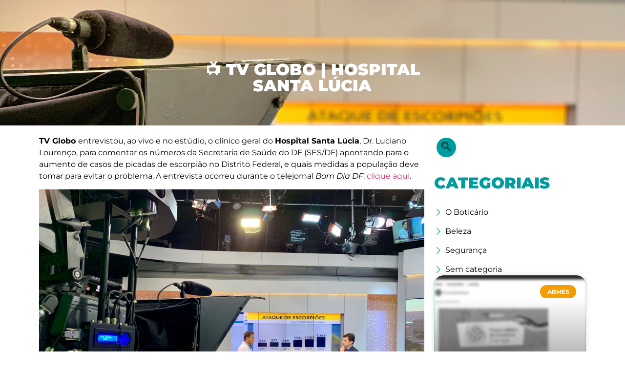

--- FILE ---
content_type: text/html; charset=UTF-8
request_url: https://www.dgbb.com.br/saude/tv-globo-hospital-santa-lucia-70/
body_size: 13705
content:
<!doctype html>
<html lang="pt-BR">
<head>
	<meta charset="UTF-8">
	<meta name="viewport" content="width=device-width, initial-scale=1">
	<link rel="profile" href="https://gmpg.org/xfn/11">
	<title>&#x1f4fa; TV GLOBO | HOSPITAL SANTA LÚCIA &#8211; DGBB Comunicação e Estratégia</title>
<meta name='robots' content='max-image-preview:large' />
	<style>img:is([sizes="auto" i], [sizes^="auto," i]) { contain-intrinsic-size: 3000px 1500px }</style>
	
<script>
dataLayer = [{"title":"&#x1f4fa; TV GLOBO | HOSPITAL SANTA L\u00daCIA","author":"Rafael Nunes","wordcount":73,"logged_in":"false","page_id":5392,"post_date":"2019-01-30 12:11:38","post_type":"post"}];
</script>
<!-- Google Tag Manager -->
<script>(function(w,d,s,l,i){w[l]=w[l]||[];w[l].push({'gtm.start': new Date().getTime(),event:'gtm.js'});var f=d.getElementsByTagName(s)[0],
j=d.createElement(s),dl=l!='dataLayer'?'&l='+l:'';j.async=true;j.src='https://www.googletagmanager.com/gtm.js?id='+i+dl;f.parentNode.insertBefore(j,f);})(window,document,'script','dataLayer','GTM-MS4W9B3');</script>
<!-- End Google Tag Manager -->
<link rel="alternate" type="application/rss+xml" title="Feed para DGBB Comunicação e Estratégia &raquo;" href="https://www.dgbb.com.br/feed/" />
<link rel="alternate" type="application/rss+xml" title="Feed de comentários para DGBB Comunicação e Estratégia &raquo;" href="https://www.dgbb.com.br/comments/feed/" />
<link rel="alternate" type="application/rss+xml" title="Feed de comentários para DGBB Comunicação e Estratégia &raquo; &#x1f4fa; TV GLOBO | HOSPITAL SANTA LÚCIA" href="https://www.dgbb.com.br/saude/tv-globo-hospital-santa-lucia-70/feed/" />
<script>
window._wpemojiSettings = {"baseUrl":"https:\/\/s.w.org\/images\/core\/emoji\/16.0.1\/72x72\/","ext":".png","svgUrl":"https:\/\/s.w.org\/images\/core\/emoji\/16.0.1\/svg\/","svgExt":".svg","source":{"concatemoji":"https:\/\/www.dgbb.com.br\/wp-includes\/js\/wp-emoji-release.min.js?ver=6.8.3"}};
/*! This file is auto-generated */
!function(s,n){var o,i,e;function c(e){try{var t={supportTests:e,timestamp:(new Date).valueOf()};sessionStorage.setItem(o,JSON.stringify(t))}catch(e){}}function p(e,t,n){e.clearRect(0,0,e.canvas.width,e.canvas.height),e.fillText(t,0,0);var t=new Uint32Array(e.getImageData(0,0,e.canvas.width,e.canvas.height).data),a=(e.clearRect(0,0,e.canvas.width,e.canvas.height),e.fillText(n,0,0),new Uint32Array(e.getImageData(0,0,e.canvas.width,e.canvas.height).data));return t.every(function(e,t){return e===a[t]})}function u(e,t){e.clearRect(0,0,e.canvas.width,e.canvas.height),e.fillText(t,0,0);for(var n=e.getImageData(16,16,1,1),a=0;a<n.data.length;a++)if(0!==n.data[a])return!1;return!0}function f(e,t,n,a){switch(t){case"flag":return n(e,"\ud83c\udff3\ufe0f\u200d\u26a7\ufe0f","\ud83c\udff3\ufe0f\u200b\u26a7\ufe0f")?!1:!n(e,"\ud83c\udde8\ud83c\uddf6","\ud83c\udde8\u200b\ud83c\uddf6")&&!n(e,"\ud83c\udff4\udb40\udc67\udb40\udc62\udb40\udc65\udb40\udc6e\udb40\udc67\udb40\udc7f","\ud83c\udff4\u200b\udb40\udc67\u200b\udb40\udc62\u200b\udb40\udc65\u200b\udb40\udc6e\u200b\udb40\udc67\u200b\udb40\udc7f");case"emoji":return!a(e,"\ud83e\udedf")}return!1}function g(e,t,n,a){var r="undefined"!=typeof WorkerGlobalScope&&self instanceof WorkerGlobalScope?new OffscreenCanvas(300,150):s.createElement("canvas"),o=r.getContext("2d",{willReadFrequently:!0}),i=(o.textBaseline="top",o.font="600 32px Arial",{});return e.forEach(function(e){i[e]=t(o,e,n,a)}),i}function t(e){var t=s.createElement("script");t.src=e,t.defer=!0,s.head.appendChild(t)}"undefined"!=typeof Promise&&(o="wpEmojiSettingsSupports",i=["flag","emoji"],n.supports={everything:!0,everythingExceptFlag:!0},e=new Promise(function(e){s.addEventListener("DOMContentLoaded",e,{once:!0})}),new Promise(function(t){var n=function(){try{var e=JSON.parse(sessionStorage.getItem(o));if("object"==typeof e&&"number"==typeof e.timestamp&&(new Date).valueOf()<e.timestamp+604800&&"object"==typeof e.supportTests)return e.supportTests}catch(e){}return null}();if(!n){if("undefined"!=typeof Worker&&"undefined"!=typeof OffscreenCanvas&&"undefined"!=typeof URL&&URL.createObjectURL&&"undefined"!=typeof Blob)try{var e="postMessage("+g.toString()+"("+[JSON.stringify(i),f.toString(),p.toString(),u.toString()].join(",")+"));",a=new Blob([e],{type:"text/javascript"}),r=new Worker(URL.createObjectURL(a),{name:"wpTestEmojiSupports"});return void(r.onmessage=function(e){c(n=e.data),r.terminate(),t(n)})}catch(e){}c(n=g(i,f,p,u))}t(n)}).then(function(e){for(var t in e)n.supports[t]=e[t],n.supports.everything=n.supports.everything&&n.supports[t],"flag"!==t&&(n.supports.everythingExceptFlag=n.supports.everythingExceptFlag&&n.supports[t]);n.supports.everythingExceptFlag=n.supports.everythingExceptFlag&&!n.supports.flag,n.DOMReady=!1,n.readyCallback=function(){n.DOMReady=!0}}).then(function(){return e}).then(function(){var e;n.supports.everything||(n.readyCallback(),(e=n.source||{}).concatemoji?t(e.concatemoji):e.wpemoji&&e.twemoji&&(t(e.twemoji),t(e.wpemoji)))}))}((window,document),window._wpemojiSettings);
</script>
<style id='wp-emoji-styles-inline-css'>

	img.wp-smiley, img.emoji {
		display: inline !important;
		border: none !important;
		box-shadow: none !important;
		height: 1em !important;
		width: 1em !important;
		margin: 0 0.07em !important;
		vertical-align: -0.1em !important;
		background: none !important;
		padding: 0 !important;
	}
</style>
<link rel='stylesheet' id='wp-block-library-css' href='https://www.dgbb.com.br/wp-includes/css/dist/block-library/style.min.css?ver=6.8.3' media='all' />
<style id='classic-theme-styles-inline-css'>
/*! This file is auto-generated */
.wp-block-button__link{color:#fff;background-color:#32373c;border-radius:9999px;box-shadow:none;text-decoration:none;padding:calc(.667em + 2px) calc(1.333em + 2px);font-size:1.125em}.wp-block-file__button{background:#32373c;color:#fff;text-decoration:none}
</style>
<link rel='stylesheet' id='jet-engine-frontend-css' href='https://www.dgbb.com.br/wp-content/plugins/jet-engine/assets/css/frontend.css?ver=3.4.6' media='all' />
<style id='global-styles-inline-css'>
:root{--wp--preset--aspect-ratio--square: 1;--wp--preset--aspect-ratio--4-3: 4/3;--wp--preset--aspect-ratio--3-4: 3/4;--wp--preset--aspect-ratio--3-2: 3/2;--wp--preset--aspect-ratio--2-3: 2/3;--wp--preset--aspect-ratio--16-9: 16/9;--wp--preset--aspect-ratio--9-16: 9/16;--wp--preset--color--black: #000000;--wp--preset--color--cyan-bluish-gray: #abb8c3;--wp--preset--color--white: #ffffff;--wp--preset--color--pale-pink: #f78da7;--wp--preset--color--vivid-red: #cf2e2e;--wp--preset--color--luminous-vivid-orange: #ff6900;--wp--preset--color--luminous-vivid-amber: #fcb900;--wp--preset--color--light-green-cyan: #7bdcb5;--wp--preset--color--vivid-green-cyan: #00d084;--wp--preset--color--pale-cyan-blue: #8ed1fc;--wp--preset--color--vivid-cyan-blue: #0693e3;--wp--preset--color--vivid-purple: #9b51e0;--wp--preset--gradient--vivid-cyan-blue-to-vivid-purple: linear-gradient(135deg,rgba(6,147,227,1) 0%,rgb(155,81,224) 100%);--wp--preset--gradient--light-green-cyan-to-vivid-green-cyan: linear-gradient(135deg,rgb(122,220,180) 0%,rgb(0,208,130) 100%);--wp--preset--gradient--luminous-vivid-amber-to-luminous-vivid-orange: linear-gradient(135deg,rgba(252,185,0,1) 0%,rgba(255,105,0,1) 100%);--wp--preset--gradient--luminous-vivid-orange-to-vivid-red: linear-gradient(135deg,rgba(255,105,0,1) 0%,rgb(207,46,46) 100%);--wp--preset--gradient--very-light-gray-to-cyan-bluish-gray: linear-gradient(135deg,rgb(238,238,238) 0%,rgb(169,184,195) 100%);--wp--preset--gradient--cool-to-warm-spectrum: linear-gradient(135deg,rgb(74,234,220) 0%,rgb(151,120,209) 20%,rgb(207,42,186) 40%,rgb(238,44,130) 60%,rgb(251,105,98) 80%,rgb(254,248,76) 100%);--wp--preset--gradient--blush-light-purple: linear-gradient(135deg,rgb(255,206,236) 0%,rgb(152,150,240) 100%);--wp--preset--gradient--blush-bordeaux: linear-gradient(135deg,rgb(254,205,165) 0%,rgb(254,45,45) 50%,rgb(107,0,62) 100%);--wp--preset--gradient--luminous-dusk: linear-gradient(135deg,rgb(255,203,112) 0%,rgb(199,81,192) 50%,rgb(65,88,208) 100%);--wp--preset--gradient--pale-ocean: linear-gradient(135deg,rgb(255,245,203) 0%,rgb(182,227,212) 50%,rgb(51,167,181) 100%);--wp--preset--gradient--electric-grass: linear-gradient(135deg,rgb(202,248,128) 0%,rgb(113,206,126) 100%);--wp--preset--gradient--midnight: linear-gradient(135deg,rgb(2,3,129) 0%,rgb(40,116,252) 100%);--wp--preset--font-size--small: 13px;--wp--preset--font-size--medium: 20px;--wp--preset--font-size--large: 36px;--wp--preset--font-size--x-large: 42px;--wp--preset--spacing--20: 0.44rem;--wp--preset--spacing--30: 0.67rem;--wp--preset--spacing--40: 1rem;--wp--preset--spacing--50: 1.5rem;--wp--preset--spacing--60: 2.25rem;--wp--preset--spacing--70: 3.38rem;--wp--preset--spacing--80: 5.06rem;--wp--preset--shadow--natural: 6px 6px 9px rgba(0, 0, 0, 0.2);--wp--preset--shadow--deep: 12px 12px 50px rgba(0, 0, 0, 0.4);--wp--preset--shadow--sharp: 6px 6px 0px rgba(0, 0, 0, 0.2);--wp--preset--shadow--outlined: 6px 6px 0px -3px rgba(255, 255, 255, 1), 6px 6px rgba(0, 0, 0, 1);--wp--preset--shadow--crisp: 6px 6px 0px rgba(0, 0, 0, 1);}:where(.is-layout-flex){gap: 0.5em;}:where(.is-layout-grid){gap: 0.5em;}body .is-layout-flex{display: flex;}.is-layout-flex{flex-wrap: wrap;align-items: center;}.is-layout-flex > :is(*, div){margin: 0;}body .is-layout-grid{display: grid;}.is-layout-grid > :is(*, div){margin: 0;}:where(.wp-block-columns.is-layout-flex){gap: 2em;}:where(.wp-block-columns.is-layout-grid){gap: 2em;}:where(.wp-block-post-template.is-layout-flex){gap: 1.25em;}:where(.wp-block-post-template.is-layout-grid){gap: 1.25em;}.has-black-color{color: var(--wp--preset--color--black) !important;}.has-cyan-bluish-gray-color{color: var(--wp--preset--color--cyan-bluish-gray) !important;}.has-white-color{color: var(--wp--preset--color--white) !important;}.has-pale-pink-color{color: var(--wp--preset--color--pale-pink) !important;}.has-vivid-red-color{color: var(--wp--preset--color--vivid-red) !important;}.has-luminous-vivid-orange-color{color: var(--wp--preset--color--luminous-vivid-orange) !important;}.has-luminous-vivid-amber-color{color: var(--wp--preset--color--luminous-vivid-amber) !important;}.has-light-green-cyan-color{color: var(--wp--preset--color--light-green-cyan) !important;}.has-vivid-green-cyan-color{color: var(--wp--preset--color--vivid-green-cyan) !important;}.has-pale-cyan-blue-color{color: var(--wp--preset--color--pale-cyan-blue) !important;}.has-vivid-cyan-blue-color{color: var(--wp--preset--color--vivid-cyan-blue) !important;}.has-vivid-purple-color{color: var(--wp--preset--color--vivid-purple) !important;}.has-black-background-color{background-color: var(--wp--preset--color--black) !important;}.has-cyan-bluish-gray-background-color{background-color: var(--wp--preset--color--cyan-bluish-gray) !important;}.has-white-background-color{background-color: var(--wp--preset--color--white) !important;}.has-pale-pink-background-color{background-color: var(--wp--preset--color--pale-pink) !important;}.has-vivid-red-background-color{background-color: var(--wp--preset--color--vivid-red) !important;}.has-luminous-vivid-orange-background-color{background-color: var(--wp--preset--color--luminous-vivid-orange) !important;}.has-luminous-vivid-amber-background-color{background-color: var(--wp--preset--color--luminous-vivid-amber) !important;}.has-light-green-cyan-background-color{background-color: var(--wp--preset--color--light-green-cyan) !important;}.has-vivid-green-cyan-background-color{background-color: var(--wp--preset--color--vivid-green-cyan) !important;}.has-pale-cyan-blue-background-color{background-color: var(--wp--preset--color--pale-cyan-blue) !important;}.has-vivid-cyan-blue-background-color{background-color: var(--wp--preset--color--vivid-cyan-blue) !important;}.has-vivid-purple-background-color{background-color: var(--wp--preset--color--vivid-purple) !important;}.has-black-border-color{border-color: var(--wp--preset--color--black) !important;}.has-cyan-bluish-gray-border-color{border-color: var(--wp--preset--color--cyan-bluish-gray) !important;}.has-white-border-color{border-color: var(--wp--preset--color--white) !important;}.has-pale-pink-border-color{border-color: var(--wp--preset--color--pale-pink) !important;}.has-vivid-red-border-color{border-color: var(--wp--preset--color--vivid-red) !important;}.has-luminous-vivid-orange-border-color{border-color: var(--wp--preset--color--luminous-vivid-orange) !important;}.has-luminous-vivid-amber-border-color{border-color: var(--wp--preset--color--luminous-vivid-amber) !important;}.has-light-green-cyan-border-color{border-color: var(--wp--preset--color--light-green-cyan) !important;}.has-vivid-green-cyan-border-color{border-color: var(--wp--preset--color--vivid-green-cyan) !important;}.has-pale-cyan-blue-border-color{border-color: var(--wp--preset--color--pale-cyan-blue) !important;}.has-vivid-cyan-blue-border-color{border-color: var(--wp--preset--color--vivid-cyan-blue) !important;}.has-vivid-purple-border-color{border-color: var(--wp--preset--color--vivid-purple) !important;}.has-vivid-cyan-blue-to-vivid-purple-gradient-background{background: var(--wp--preset--gradient--vivid-cyan-blue-to-vivid-purple) !important;}.has-light-green-cyan-to-vivid-green-cyan-gradient-background{background: var(--wp--preset--gradient--light-green-cyan-to-vivid-green-cyan) !important;}.has-luminous-vivid-amber-to-luminous-vivid-orange-gradient-background{background: var(--wp--preset--gradient--luminous-vivid-amber-to-luminous-vivid-orange) !important;}.has-luminous-vivid-orange-to-vivid-red-gradient-background{background: var(--wp--preset--gradient--luminous-vivid-orange-to-vivid-red) !important;}.has-very-light-gray-to-cyan-bluish-gray-gradient-background{background: var(--wp--preset--gradient--very-light-gray-to-cyan-bluish-gray) !important;}.has-cool-to-warm-spectrum-gradient-background{background: var(--wp--preset--gradient--cool-to-warm-spectrum) !important;}.has-blush-light-purple-gradient-background{background: var(--wp--preset--gradient--blush-light-purple) !important;}.has-blush-bordeaux-gradient-background{background: var(--wp--preset--gradient--blush-bordeaux) !important;}.has-luminous-dusk-gradient-background{background: var(--wp--preset--gradient--luminous-dusk) !important;}.has-pale-ocean-gradient-background{background: var(--wp--preset--gradient--pale-ocean) !important;}.has-electric-grass-gradient-background{background: var(--wp--preset--gradient--electric-grass) !important;}.has-midnight-gradient-background{background: var(--wp--preset--gradient--midnight) !important;}.has-small-font-size{font-size: var(--wp--preset--font-size--small) !important;}.has-medium-font-size{font-size: var(--wp--preset--font-size--medium) !important;}.has-large-font-size{font-size: var(--wp--preset--font-size--large) !important;}.has-x-large-font-size{font-size: var(--wp--preset--font-size--x-large) !important;}
:where(.wp-block-post-template.is-layout-flex){gap: 1.25em;}:where(.wp-block-post-template.is-layout-grid){gap: 1.25em;}
:where(.wp-block-columns.is-layout-flex){gap: 2em;}:where(.wp-block-columns.is-layout-grid){gap: 2em;}
:root :where(.wp-block-pullquote){font-size: 1.5em;line-height: 1.6;}
</style>
<link rel='stylesheet' id='hello-elementor-css' href='https://www.dgbb.com.br/wp-content/themes/hello-elementor/style.min.css?ver=3.0.2' media='all' />
<link rel='stylesheet' id='hello-elementor-theme-style-css' href='https://www.dgbb.com.br/wp-content/themes/hello-elementor/theme.min.css?ver=3.0.2' media='all' />
<link rel='stylesheet' id='hello-elementor-header-footer-css' href='https://www.dgbb.com.br/wp-content/themes/hello-elementor/header-footer.min.css?ver=3.0.2' media='all' />
<link rel='stylesheet' id='elementor-frontend-css' href='https://www.dgbb.com.br/wp-content/plugins/elementor/assets/css/frontend.min.css?ver=3.30.4' media='all' />
<style id='elementor-frontend-inline-css'>
.elementor-15188 .elementor-element.elementor-element-1e7de28:not(.elementor-motion-effects-element-type-background), .elementor-15188 .elementor-element.elementor-element-1e7de28 > .elementor-motion-effects-container > .elementor-motion-effects-layer{background-image:url("https://www.dgbb.com.br/wp-content/uploads/2019/01/TV-Globo-Dr.-Luciano-Lourenço-HSLS-23-01-2019-Bom-Dia-DF-1.jpg");}
</style>
<link rel='stylesheet' id='elementor-post-15065-css' href='https://www.dgbb.com.br/wp-content/uploads/elementor/css/post-15065.css?ver=1754312441' media='all' />
<link rel='stylesheet' id='widget-image-css' href='https://www.dgbb.com.br/wp-content/plugins/elementor/assets/css/widget-image.min.css?ver=3.30.4' media='all' />
<link rel='stylesheet' id='e-sticky-css' href='https://www.dgbb.com.br/wp-content/plugins/elementor-pro/assets/css/modules/sticky.min.css?ver=3.28.4' media='all' />
<link rel='stylesheet' id='e-animation-fadeInDown-css' href='https://www.dgbb.com.br/wp-content/plugins/elementor/assets/lib/animations/styles/fadeInDown.min.css?ver=3.30.4' media='all' />
<link rel='stylesheet' id='e-motion-fx-css' href='https://www.dgbb.com.br/wp-content/plugins/elementor-pro/assets/css/modules/motion-fx.min.css?ver=3.28.4' media='all' />
<link rel='stylesheet' id='e-animation-pop-css' href='https://www.dgbb.com.br/wp-content/plugins/elementor/assets/lib/animations/styles/e-animation-pop.min.css?ver=3.30.4' media='all' />
<link rel='stylesheet' id='widget-social-icons-css' href='https://www.dgbb.com.br/wp-content/plugins/elementor/assets/css/widget-social-icons.min.css?ver=3.30.4' media='all' />
<link rel='stylesheet' id='e-apple-webkit-css' href='https://www.dgbb.com.br/wp-content/plugins/elementor/assets/css/conditionals/apple-webkit.min.css?ver=3.30.4' media='all' />
<link rel='stylesheet' id='e-animation-fadeIn-css' href='https://www.dgbb.com.br/wp-content/plugins/elementor/assets/lib/animations/styles/fadeIn.min.css?ver=3.30.4' media='all' />
<link rel='stylesheet' id='widget-heading-css' href='https://www.dgbb.com.br/wp-content/plugins/elementor/assets/css/widget-heading.min.css?ver=3.30.4' media='all' />
<link rel='stylesheet' id='widget-icon-box-css' href='https://www.dgbb.com.br/wp-content/plugins/elementor/assets/css/widget-icon-box.min.css?ver=3.30.4' media='all' />
<link rel='stylesheet' id='e-animation-fadeInLeft-css' href='https://www.dgbb.com.br/wp-content/plugins/elementor/assets/lib/animations/styles/fadeInLeft.min.css?ver=3.30.4' media='all' />
<link rel='stylesheet' id='widget-icon-list-css' href='https://www.dgbb.com.br/wp-content/plugins/elementor/assets/css/widget-icon-list.min.css?ver=3.30.4' media='all' />
<link rel='stylesheet' id='widget-posts-css' href='https://www.dgbb.com.br/wp-content/plugins/elementor-pro/assets/css/widget-posts.min.css?ver=3.28.4' media='all' />
<link rel='stylesheet' id='elementor-post-15160-css' href='https://www.dgbb.com.br/wp-content/uploads/elementor/css/post-15160.css?ver=1754312442' media='all' />
<link rel='stylesheet' id='elementor-post-15142-css' href='https://www.dgbb.com.br/wp-content/uploads/elementor/css/post-15142.css?ver=1754312442' media='all' />
<link rel='stylesheet' id='elementor-post-15188-css' href='https://www.dgbb.com.br/wp-content/uploads/elementor/css/post-15188.css?ver=1754312442' media='all' />
<style id='akismet-widget-style-inline-css'>

			.a-stats {
				--akismet-color-mid-green: #357b49;
				--akismet-color-white: #fff;
				--akismet-color-light-grey: #f6f7f7;

				max-width: 350px;
				width: auto;
			}

			.a-stats * {
				all: unset;
				box-sizing: border-box;
			}

			.a-stats strong {
				font-weight: 600;
			}

			.a-stats a.a-stats__link,
			.a-stats a.a-stats__link:visited,
			.a-stats a.a-stats__link:active {
				background: var(--akismet-color-mid-green);
				border: none;
				box-shadow: none;
				border-radius: 8px;
				color: var(--akismet-color-white);
				cursor: pointer;
				display: block;
				font-family: -apple-system, BlinkMacSystemFont, 'Segoe UI', 'Roboto', 'Oxygen-Sans', 'Ubuntu', 'Cantarell', 'Helvetica Neue', sans-serif;
				font-weight: 500;
				padding: 12px;
				text-align: center;
				text-decoration: none;
				transition: all 0.2s ease;
			}

			/* Extra specificity to deal with TwentyTwentyOne focus style */
			.widget .a-stats a.a-stats__link:focus {
				background: var(--akismet-color-mid-green);
				color: var(--akismet-color-white);
				text-decoration: none;
			}

			.a-stats a.a-stats__link:hover {
				filter: brightness(110%);
				box-shadow: 0 4px 12px rgba(0, 0, 0, 0.06), 0 0 2px rgba(0, 0, 0, 0.16);
			}

			.a-stats .count {
				color: var(--akismet-color-white);
				display: block;
				font-size: 1.5em;
				line-height: 1.4;
				padding: 0 13px;
				white-space: nowrap;
			}
		
</style>
<link rel='stylesheet' id='ekit-widget-styles-css' href='https://www.dgbb.com.br/wp-content/plugins/elementskit-lite/widgets/init/assets/css/widget-styles.css?ver=3.5.6' media='all' />
<link rel='stylesheet' id='ekit-responsive-css' href='https://www.dgbb.com.br/wp-content/plugins/elementskit-lite/widgets/init/assets/css/responsive.css?ver=3.5.6' media='all' />
<link rel='stylesheet' id='elementor-gf-local-roboto-css' href='https://www.dgbb.com.br/wp-content/uploads/elementor/google-fonts/css/roboto.css?ver=1748007371' media='all' />
<link rel='stylesheet' id='elementor-gf-local-robotoslab-css' href='https://www.dgbb.com.br/wp-content/uploads/elementor/google-fonts/css/robotoslab.css?ver=1748007373' media='all' />
<link rel='stylesheet' id='elementor-gf-local-montserrat-css' href='https://www.dgbb.com.br/wp-content/uploads/elementor/google-fonts/css/montserrat.css?ver=1748007375' media='all' />
<link rel='stylesheet' id='elementor-icons-ekiticons-css' href='https://www.dgbb.com.br/wp-content/plugins/elementskit-lite/modules/elementskit-icon-pack/assets/css/ekiticons.css?ver=3.5.6' media='all' />
<script src="https://www.dgbb.com.br/wp-includes/js/jquery/jquery.min.js?ver=3.7.1" id="jquery-core-js"></script>
<script src="https://www.dgbb.com.br/wp-includes/js/jquery/jquery-migrate.min.js?ver=3.4.1" id="jquery-migrate-js"></script>
<link rel="https://api.w.org/" href="https://www.dgbb.com.br/wp-json/" /><link rel="alternate" title="JSON" type="application/json" href="https://www.dgbb.com.br/wp-json/wp/v2/posts/5392" /><link rel="EditURI" type="application/rsd+xml" title="RSD" href="https://www.dgbb.com.br/xmlrpc.php?rsd" />
<meta name="generator" content="WordPress 6.8.3" />
<link rel="canonical" href="https://www.dgbb.com.br/saude/tv-globo-hospital-santa-lucia-70/" />
<link rel='shortlink' href='https://www.dgbb.com.br/?p=5392' />
<link rel="alternate" title="oEmbed (JSON)" type="application/json+oembed" href="https://www.dgbb.com.br/wp-json/oembed/1.0/embed?url=https%3A%2F%2Fwww.dgbb.com.br%2Fsaude%2Ftv-globo-hospital-santa-lucia-70%2F" />
<meta name="generator" content="Elementor 3.30.4; features: e_font_icon_svg, additional_custom_breakpoints; settings: css_print_method-external, google_font-enabled, font_display-swap">
			<style>
				.e-con.e-parent:nth-of-type(n+4):not(.e-lazyloaded):not(.e-no-lazyload),
				.e-con.e-parent:nth-of-type(n+4):not(.e-lazyloaded):not(.e-no-lazyload) * {
					background-image: none !important;
				}
				@media screen and (max-height: 1024px) {
					.e-con.e-parent:nth-of-type(n+3):not(.e-lazyloaded):not(.e-no-lazyload),
					.e-con.e-parent:nth-of-type(n+3):not(.e-lazyloaded):not(.e-no-lazyload) * {
						background-image: none !important;
					}
				}
				@media screen and (max-height: 640px) {
					.e-con.e-parent:nth-of-type(n+2):not(.e-lazyloaded):not(.e-no-lazyload),
					.e-con.e-parent:nth-of-type(n+2):not(.e-lazyloaded):not(.e-no-lazyload) * {
						background-image: none !important;
					}
				}
			</style>
			<link rel="icon" href="https://www.dgbb.com.br/wp-content/uploads/2022/09/cropped-dgbb-10-anos-fundo-transparente-32x32.png" sizes="32x32" />
<link rel="icon" href="https://www.dgbb.com.br/wp-content/uploads/2022/09/cropped-dgbb-10-anos-fundo-transparente-192x192.png" sizes="192x192" />
<link rel="apple-touch-icon" href="https://www.dgbb.com.br/wp-content/uploads/2022/09/cropped-dgbb-10-anos-fundo-transparente-180x180.png" />
<meta name="msapplication-TileImage" content="https://www.dgbb.com.br/wp-content/uploads/2022/09/cropped-dgbb-10-anos-fundo-transparente-270x270.png" />
</head>
<body class="wp-singular post-template-default single single-post postid-5392 single-format-standard wp-theme-hello-elementor elementor-default elementor-kit-15065 elementor-page-15188">

<!-- Google Tag Manager (noscript) -->
<noscript><iframe src="https://www.googletagmanager.com/ns.html?id=GTM-MS4W9B3" height="0" width="0" style="display:none;visibility:hidden"></iframe></noscript>
<!-- End Google Tag Manager (noscript) -->
<a class="skip-link screen-reader-text" href="#content">Ir para o conteúdo</a>

		<div data-elementor-type="header" data-elementor-id="15160" class="elementor elementor-15160 elementor-location-header" data-elementor-post-type="elementor_library">
			<div class="elementor-element elementor-element-6b09f19 e-flex e-con-boxed elementor-invisible e-con e-parent" data-id="6b09f19" data-element_type="container" data-settings="{&quot;background_background&quot;:&quot;classic&quot;,&quot;background_motion_fx_motion_fx_scrolling&quot;:&quot;yes&quot;,&quot;background_motion_fx_opacity_effect&quot;:&quot;yes&quot;,&quot;background_motion_fx_opacity_range&quot;:{&quot;unit&quot;:&quot;%&quot;,&quot;size&quot;:&quot;&quot;,&quot;sizes&quot;:{&quot;start&quot;:87,&quot;end&quot;:100}},&quot;sticky&quot;:&quot;top&quot;,&quot;animation&quot;:&quot;fadeInDown&quot;,&quot;background_motion_fx_opacity_direction&quot;:&quot;out-in&quot;,&quot;background_motion_fx_opacity_level&quot;:{&quot;unit&quot;:&quot;px&quot;,&quot;size&quot;:10,&quot;sizes&quot;:[]},&quot;background_motion_fx_devices&quot;:[&quot;desktop&quot;,&quot;tablet&quot;,&quot;mobile&quot;],&quot;sticky_on&quot;:[&quot;desktop&quot;,&quot;tablet&quot;,&quot;mobile&quot;],&quot;sticky_offset&quot;:0,&quot;sticky_effects_offset&quot;:0,&quot;sticky_anchor_link_offset&quot;:0}">
					<div class="e-con-inner">
				<div class="elementor-element elementor-element-b2550e0 elementor-widget__width-initial elementor-widget elementor-widget-image" data-id="b2550e0" data-element_type="widget" data-widget_type="image.default">
				<div class="elementor-widget-container">
																<a href="https://www.dgbb.com.br">
							<img src="https://www.dgbb.com.br/wp-content/uploads/2024/06/Mask-group-2.png" title="Mask group (2)" alt="Mask group (2)" loading="lazy" />								</a>
															</div>
				</div>
				<div class="elementor-element elementor-element-93dfcf8 elementor-widget elementor-widget-ekit-nav-menu" data-id="93dfcf8" data-element_type="widget" data-widget_type="ekit-nav-menu.default">
				<div class="elementor-widget-container">
							<nav class="ekit-wid-con ekit_menu_responsive_tablet" 
			data-hamburger-icon="" 
			data-hamburger-icon-type="icon" 
			data-responsive-breakpoint="1024">
			            <button class="elementskit-menu-hamburger elementskit-menu-toggler"  type="button" aria-label="hamburger-icon">
                                    <span class="elementskit-menu-hamburger-icon"></span><span class="elementskit-menu-hamburger-icon"></span><span class="elementskit-menu-hamburger-icon"></span>
                            </button>
            <div id="ekit-megamenu-dgbb" class="elementskit-menu-container elementskit-menu-offcanvas-elements elementskit-navbar-nav-default ekit-nav-menu-one-page-no ekit-nav-dropdown-hover"><ul id="menu-dgbb" class="elementskit-navbar-nav elementskit-menu-po-left submenu-click-on-icon"><li id="menu-item-15116" class="menu-item menu-item-type-custom menu-item-object-custom menu-item-home menu-item-15116 nav-item elementskit-mobile-builder-content" data-vertical-menu=750px><a href="https://www.dgbb.com.br/#sobre" class="ekit-menu-nav-link">Sobre</a></li>
<li id="menu-item-15481" class="menu-item menu-item-type-custom menu-item-object-custom menu-item-home menu-item-15481 nav-item elementskit-mobile-builder-content" data-vertical-menu=750px><a href="https://www.dgbb.com.br/#solucoes" class="ekit-menu-nav-link">Soluções</a></li>
<li id="menu-item-15117" class="menu-item menu-item-type-custom menu-item-object-custom menu-item-home menu-item-15117 nav-item elementskit-mobile-builder-content" data-vertical-menu=750px><a href="https://www.dgbb.com.br/#parceiros" class="ekit-menu-nav-link">Parceiros</a></li>
<li id="menu-item-15118" class="menu-item menu-item-type-custom menu-item-object-custom menu-item-home menu-item-15118 nav-item elementskit-mobile-builder-content" data-vertical-menu=750px><a href="https://www.dgbb.com.br/#pe" class="ekit-menu-nav-link">Projetos Especiais</a></li>
<li id="menu-item-15119" class="menu-item menu-item-type-custom menu-item-object-custom menu-item-home menu-item-15119 nav-item elementskit-mobile-builder-content" data-vertical-menu=750px><a href="https://www.dgbb.com.br/#contato" class="ekit-menu-nav-link">Contato</a></li>
</ul><div class="elementskit-nav-identity-panel"><button class="elementskit-menu-close elementskit-menu-toggler" type="button">X</button></div></div>			
			<div class="elementskit-menu-overlay elementskit-menu-offcanvas-elements elementskit-menu-toggler ekit-nav-menu--overlay"></div>        </nav>
						</div>
				</div>
					</div>
				</div>
				</div>
				<div data-elementor-type="single-post" data-elementor-id="15188" class="elementor elementor-15188 elementor-location-single post-5392 post type-post status-publish format-standard has-post-thumbnail hentry category-saude" data-elementor-post-type="elementor_library">
			<div class="elementor-element elementor-element-1e7de28 e-flex e-con-boxed e-con e-parent" data-id="1e7de28" data-element_type="container" data-settings="{&quot;background_background&quot;:&quot;classic&quot;}">
					<div class="e-con-inner">
		<div class="elementor-element elementor-element-c3aba1d e-flex e-con-boxed e-con e-child" data-id="c3aba1d" data-element_type="container">
					<div class="e-con-inner">
				<div class="elementor-element elementor-element-71ac2f5 elementor-invisible elementor-widget elementor-widget-heading" data-id="71ac2f5" data-element_type="widget" data-settings="{&quot;_animation&quot;:&quot;fadeInLeft&quot;}" data-widget_type="heading.default">
				<div class="elementor-widget-container">
					<h2 class="elementor-heading-title elementor-size-default">&#x1f4fa; TV GLOBO | HOSPITAL SANTA LÚCIA</h2>				</div>
				</div>
					</div>
				</div>
					</div>
				</div>
		<div class="elementor-element elementor-element-f2f95ca e-flex e-con-boxed e-con e-parent" data-id="f2f95ca" data-element_type="container">
					<div class="e-con-inner">
		<div class="elementor-element elementor-element-ac4d367 e-con-full e-flex e-con e-child" data-id="ac4d367" data-element_type="container">
				<div class="elementor-element elementor-element-cb91cc1 elementor-widget elementor-widget-theme-post-content" data-id="cb91cc1" data-element_type="widget" data-widget_type="theme-post-content.default">
				<div class="elementor-widget-container">
					<p><strong>TV Globo </strong>entrevistou, ao vivo e no estúdio, o clínico geral do <strong>Hospital Santa Lúcia</strong>, Dr. Luciano Lourenço, para comentar os números da Secretaria de Saúde do DF (SES/DF) apontando para o aumento de casos de picadas de escorpião no Distrito Federal, e quais medidas a população deve tomar para evitar o problema. A entrevista ocorreu durante o telejornal <em>Bom Dia DF</em>: <a href="https://goo.gl/7NKkns" target="_blank">clique aqui</a>.</p>
<p><img fetchpriority="high" fetchpriority="high" decoding="async" class="aligncenter wp-image-5394 size-full" src="https://www.dgbb.com.br/wp-content/uploads/2019/01/TV-Globo-Dr.-Luciano-Lourenço-HSLS-23-01-2019-Bom-Dia-DF-2.jpg" alt="TV Globo - Dr. Luciano Lourenço HSLS - 23-01-2019 - Bom Dia DF [2]" width="4032" height="3024" srcset="https://www.dgbb.com.br/wp-content/uploads/2019/01/TV-Globo-Dr.-Luciano-Lourenço-HSLS-23-01-2019-Bom-Dia-DF-2.jpg 4032w, https://www.dgbb.com.br/wp-content/uploads/2019/01/TV-Globo-Dr.-Luciano-Lourenço-HSLS-23-01-2019-Bom-Dia-DF-2-300x225.jpg 300w, https://www.dgbb.com.br/wp-content/uploads/2019/01/TV-Globo-Dr.-Luciano-Lourenço-HSLS-23-01-2019-Bom-Dia-DF-2-768x576.jpg 768w, https://www.dgbb.com.br/wp-content/uploads/2019/01/TV-Globo-Dr.-Luciano-Lourenço-HSLS-23-01-2019-Bom-Dia-DF-2-1024x768.jpg 1024w, https://www.dgbb.com.br/wp-content/uploads/2019/01/TV-Globo-Dr.-Luciano-Lourenço-HSLS-23-01-2019-Bom-Dia-DF-2-330x248.jpg 330w, https://www.dgbb.com.br/wp-content/uploads/2019/01/TV-Globo-Dr.-Luciano-Lourenço-HSLS-23-01-2019-Bom-Dia-DF-2-400x300.jpg 400w, https://www.dgbb.com.br/wp-content/uploads/2019/01/TV-Globo-Dr.-Luciano-Lourenço-HSLS-23-01-2019-Bom-Dia-DF-2-800x600.jpg 800w" sizes="(max-width: 4032px) 100vw, 4032px" /></p>
				</div>
				</div>
				</div>
		<div class="elementor-element elementor-element-c54bd53 e-con-full e-flex e-con e-child" data-id="c54bd53" data-element_type="container">
				<div class="elementor-element elementor-element-8a76511 elementor-widget elementor-widget-elementskit-header-search" data-id="8a76511" data-element_type="widget" data-widget_type="elementskit-header-search.default">
				<div class="elementor-widget-container">
					<div class="ekit-wid-con" >        <a href="#ekit_modal-popup-8a76511" class="ekit_navsearch-button ekit-modal-popup" aria-label="navsearch-button">
            <i aria-hidden="true" class="icon icon-search"></i>        </a>
        <!-- language switcher strart -->
        <!-- xs modal -->
        <div class="zoom-anim-dialog mfp-hide ekit_modal-searchPanel" id="ekit_modal-popup-8a76511">
            <div class="ekit-search-panel">
            <!-- Polylang search - thanks to Alain Melsens -->
                <form role="search" method="get" class="ekit-search-group" action="https://www.dgbb.com.br/">
                    <input type="search" class="ekit_search-field" aria-label="search-form" placeholder="Procurar" value="" name="s">
					<button type="submit" class="ekit_search-button" aria-label="search-button">
                        <i aria-hidden="true" class="icon icon-search"></i>                    </button>
                </form>
            </div>
        </div><!-- End xs modal -->
        <!-- end language switcher strart -->
        </div>				</div>
				</div>
				<div class="elementor-element elementor-element-e304822 elementor-widget elementor-widget-heading" data-id="e304822" data-element_type="widget" data-widget_type="heading.default">
				<div class="elementor-widget-container">
					<h2 class="elementor-heading-title elementor-size-default">Categoriais</h2>				</div>
				</div>
				<div class="elementor-element elementor-element-fea3410 elementor-align-left elementor-widget elementor-widget-elementskit-category-list" data-id="fea3410" data-element_type="widget" data-widget_type="elementskit-category-list.default">
				<div class="elementor-widget-container">
					<div class="ekit-wid-con" >		<ul class="elementor-icon-list-items">
							<li class="elementor-icon-list-item">
					<a href="https://www.dgbb.com.br/category/beleza/o-boticario/" >
                                                    <span class="elementor-icon-list-icon">
								<i aria-hidden="true" class="icon icon-right-arrow1"></i>                            </span>
                                                <span class="elementor-icon-list-text">O Boticário</span>
					</a>
				</li>
								<li class="elementor-icon-list-item">
					<a href="https://www.dgbb.com.br/category/beleza/" >
                                                    <span class="elementor-icon-list-icon">
								<i aria-hidden="true" class="icon icon-right-arrow1"></i>                            </span>
                                                <span class="elementor-icon-list-text">Beleza</span>
					</a>
				</li>
								<li class="elementor-icon-list-item">
					<a href="https://www.dgbb.com.br/category/seguranca/" >
                                                    <span class="elementor-icon-list-icon">
								<i aria-hidden="true" class="icon icon-right-arrow1"></i>                            </span>
                                                <span class="elementor-icon-list-text">Segurança</span>
					</a>
				</li>
								<li class="elementor-icon-list-item">
					<a href="https://www.dgbb.com.br/category/sem-categoria/" >
                                                    <span class="elementor-icon-list-icon">
								<i aria-hidden="true" class="icon icon-right-arrow1"></i>                            </span>
                                                <span class="elementor-icon-list-text">Sem categoria</span>
					</a>
				</li>
						</ul>
		</div>				</div>
				</div>
				<div class="elementor-element elementor-element-362961b elementor-grid-1 elementor-grid-tablet-1 elementor-grid-mobile-1 elementor-posts--thumbnail-top elementor-card-shadow-yes elementor-posts__hover-gradient elementor-widget elementor-widget-posts" data-id="362961b" data-element_type="widget" data-settings="{&quot;cards_columns&quot;:&quot;1&quot;,&quot;cards_row_gap&quot;:{&quot;unit&quot;:&quot;px&quot;,&quot;size&quot;:21,&quot;sizes&quot;:[]},&quot;cards_columns_tablet&quot;:&quot;1&quot;,&quot;cards_columns_mobile&quot;:&quot;1&quot;,&quot;cards_row_gap_tablet&quot;:{&quot;unit&quot;:&quot;px&quot;,&quot;size&quot;:&quot;&quot;,&quot;sizes&quot;:[]},&quot;cards_row_gap_mobile&quot;:{&quot;unit&quot;:&quot;px&quot;,&quot;size&quot;:&quot;&quot;,&quot;sizes&quot;:[]}}" data-widget_type="posts.cards">
				<div class="elementor-widget-container">
							<div class="elementor-posts-container elementor-posts elementor-posts--skin-cards elementor-grid">
				<article class="elementor-post elementor-grid-item post-15011 post type-post status-publish format-standard has-post-thumbnail hentry category-abmes category-educacao">
			<div class="elementor-post__card">
				<a class="elementor-post__thumbnail__link" href="https://www.dgbb.com.br/educacao/correio-braziliense-sinepe-df-20/" tabindex="-1" ><div class="elementor-post__thumbnail"><img width="254" height="300" src="https://www.dgbb.com.br/wp-content/uploads/2024/03/premio-abmes-de-jornalismo-254x300.jpg" class="attachment-medium size-medium wp-image-15012" alt="" decoding="async" srcset="https://www.dgbb.com.br/wp-content/uploads/2024/03/premio-abmes-de-jornalismo-254x300.jpg 254w, https://www.dgbb.com.br/wp-content/uploads/2024/03/premio-abmes-de-jornalismo-866x1024.jpg 866w, https://www.dgbb.com.br/wp-content/uploads/2024/03/premio-abmes-de-jornalismo-768x908.jpg 768w, https://www.dgbb.com.br/wp-content/uploads/2024/03/premio-abmes-de-jornalismo.jpg 1203w" sizes="(max-width: 254px) 100vw, 254px" /></div></a>
				<div class="elementor-post__badge">ABMES</div>
				<div class="elementor-post__text">
				<h3 class="elementor-post__title">
			<a href="https://www.dgbb.com.br/educacao/correio-braziliense-sinepe-df-20/" >
				CORREIO BRAZILIENSE | ABMES			</a>
		</h3>
				<div class="elementor-post__excerpt">
			<p>O caderno EU Estudante do Correio Braziliense divulgou a sétima edição do Prêmio ABMES de Jornalismo. A Associação Brasileira de Mantenedoras de Ensino Superior (ABMES) recebe, até 21 de junho, as inscrições. Podem participar jornalistas com publicações regionais e/ou nacionais, em formato de texto (impresso e on-line), áudio e vídeo.</p>
		</div>
		
		<a class="elementor-post__read-more" href="https://www.dgbb.com.br/educacao/correio-braziliense-sinepe-df-20/" aria-label="Read more about CORREIO BRAZILIENSE | ABMES" tabindex="-1" >
			Leia Agora		</a>

				</div>
				<div class="elementor-post__meta-data">
					<span class="elementor-post-date">
			28/03/2024		</span>
				</div>
					</div>
		</article>
				</div>
		
						</div>
				</div>
				</div>
					</div>
				</div>
				</div>
				<div data-elementor-type="footer" data-elementor-id="15142" class="elementor elementor-15142 elementor-location-footer" data-elementor-post-type="elementor_library">
			<div class="elementor-element elementor-element-d26b5c8 e-flex e-con-boxed e-con e-parent" data-id="d26b5c8" data-element_type="container" data-settings="{&quot;background_background&quot;:&quot;classic&quot;}">
					<div class="e-con-inner">
		<div class="elementor-element elementor-element-06d966a e-con-full e-flex elementor-invisible e-con e-child" data-id="06d966a" data-element_type="container" data-settings="{&quot;animation&quot;:&quot;fadeIn&quot;}">
				<div class="elementor-element elementor-element-ca03b83 elementor-widget elementor-widget-image" data-id="ca03b83" data-element_type="widget" data-widget_type="image.default">
				<div class="elementor-widget-container">
																<a href="https://www.dgbb.com.br">
							<img width="800" height="768" src="https://www.dgbb.com.br/wp-content/uploads/2024/06/Mask-group-2.png" class="attachment-large size-large wp-image-15334" alt="" srcset="https://www.dgbb.com.br/wp-content/uploads/2024/06/Mask-group-2.png 918w, https://www.dgbb.com.br/wp-content/uploads/2024/06/Mask-group-2-300x288.png 300w, https://www.dgbb.com.br/wp-content/uploads/2024/06/Mask-group-2-768x737.png 768w" sizes="(max-width: 800px) 100vw, 800px" />								</a>
															</div>
				</div>
				<div class="elementor-element elementor-element-51f0c33 e-grid-align-left e-grid-align-mobile-center elementor-shape-rounded elementor-grid-0 elementor-widget elementor-widget-social-icons" data-id="51f0c33" data-element_type="widget" data-widget_type="social-icons.default">
				<div class="elementor-widget-container">
							<div class="elementor-social-icons-wrapper elementor-grid" role="list">
							<span class="elementor-grid-item" role="listitem">
					<a class="elementor-icon elementor-social-icon elementor-social-icon-facebook elementor-animation-pop elementor-repeater-item-99da786" href="https://www.facebook.com/DGBB.comunicacao?locale=pt_BR" target="_blank">
						<span class="elementor-screen-only">Facebook</span>
						<svg class="e-font-icon-svg e-fab-facebook" viewBox="0 0 512 512" xmlns="http://www.w3.org/2000/svg"><path d="M504 256C504 119 393 8 256 8S8 119 8 256c0 123.78 90.69 226.38 209.25 245V327.69h-63V256h63v-54.64c0-62.15 37-96.48 93.67-96.48 27.14 0 55.52 4.84 55.52 4.84v61h-31.28c-30.8 0-40.41 19.12-40.41 38.73V256h68.78l-11 71.69h-57.78V501C413.31 482.38 504 379.78 504 256z"></path></svg>					</a>
				</span>
							<span class="elementor-grid-item" role="listitem">
					<a class="elementor-icon elementor-social-icon elementor-social-icon-instagram elementor-animation-pop elementor-repeater-item-0dbe024" href="https://www.instagram.com/dgbb.comunicacao/" target="_blank">
						<span class="elementor-screen-only">Instagram</span>
						<svg class="e-font-icon-svg e-fab-instagram" viewBox="0 0 448 512" xmlns="http://www.w3.org/2000/svg"><path d="M224.1 141c-63.6 0-114.9 51.3-114.9 114.9s51.3 114.9 114.9 114.9S339 319.5 339 255.9 287.7 141 224.1 141zm0 189.6c-41.1 0-74.7-33.5-74.7-74.7s33.5-74.7 74.7-74.7 74.7 33.5 74.7 74.7-33.6 74.7-74.7 74.7zm146.4-194.3c0 14.9-12 26.8-26.8 26.8-14.9 0-26.8-12-26.8-26.8s12-26.8 26.8-26.8 26.8 12 26.8 26.8zm76.1 27.2c-1.7-35.9-9.9-67.7-36.2-93.9-26.2-26.2-58-34.4-93.9-36.2-37-2.1-147.9-2.1-184.9 0-35.8 1.7-67.6 9.9-93.9 36.1s-34.4 58-36.2 93.9c-2.1 37-2.1 147.9 0 184.9 1.7 35.9 9.9 67.7 36.2 93.9s58 34.4 93.9 36.2c37 2.1 147.9 2.1 184.9 0 35.9-1.7 67.7-9.9 93.9-36.2 26.2-26.2 34.4-58 36.2-93.9 2.1-37 2.1-147.8 0-184.8zM398.8 388c-7.8 19.6-22.9 34.7-42.6 42.6-29.5 11.7-99.5 9-132.1 9s-102.7 2.6-132.1-9c-19.6-7.8-34.7-22.9-42.6-42.6-11.7-29.5-9-99.5-9-132.1s-2.6-102.7 9-132.1c7.8-19.6 22.9-34.7 42.6-42.6 29.5-11.7 99.5-9 132.1-9s102.7-2.6 132.1 9c19.6 7.8 34.7 22.9 42.6 42.6 11.7 29.5 9 99.5 9 132.1s2.7 102.7-9 132.1z"></path></svg>					</a>
				</span>
							<span class="elementor-grid-item" role="listitem">
					<a class="elementor-icon elementor-social-icon elementor-social-icon-linkedin elementor-animation-pop elementor-repeater-item-1ceb639" href="https://www.linkedin.com/company/37897140/admin/dashboard/" target="_blank">
						<span class="elementor-screen-only">Linkedin</span>
						<svg class="e-font-icon-svg e-fab-linkedin" viewBox="0 0 448 512" xmlns="http://www.w3.org/2000/svg"><path d="M416 32H31.9C14.3 32 0 46.5 0 64.3v383.4C0 465.5 14.3 480 31.9 480H416c17.6 0 32-14.5 32-32.3V64.3c0-17.8-14.4-32.3-32-32.3zM135.4 416H69V202.2h66.5V416zm-33.2-243c-21.3 0-38.5-17.3-38.5-38.5S80.9 96 102.2 96c21.2 0 38.5 17.3 38.5 38.5 0 21.3-17.2 38.5-38.5 38.5zm282.1 243h-66.4V312c0-24.8-.5-56.7-34.5-56.7-34.6 0-39.9 27-39.9 54.9V416h-66.4V202.2h63.7v29.2h.9c8.9-16.8 30.6-34.5 62.9-34.5 67.2 0 79.7 44.3 79.7 101.9V416z"></path></svg>					</a>
				</span>
					</div>
						</div>
				</div>
				</div>
		<div class="elementor-element elementor-element-5932478 e-con-full e-flex elementor-invisible e-con e-child" data-id="5932478" data-element_type="container" data-settings="{&quot;animation&quot;:&quot;fadeIn&quot;,&quot;animation_delay&quot;:200}">
				<div class="elementor-element elementor-element-473d309 elementor-invisible elementor-widget elementor-widget-heading" data-id="473d309" data-element_type="widget" data-settings="{&quot;_animation&quot;:&quot;fadeIn&quot;}" data-widget_type="heading.default">
				<div class="elementor-widget-container">
					<h3 class="elementor-heading-title elementor-size-default">Contato</h3>				</div>
				</div>
				<div class="elementor-element elementor-element-0c155c2 elementor-widget-mobile__width-initial elementor-widget elementor-widget-elementskit-header-info" data-id="0c155c2" data-element_type="widget" data-widget_type="elementskit-header-info.default">
				<div class="elementor-widget-container">
					<div class="ekit-wid-con" >        <ul class="ekit-header-info">
                                    <li>
                            <a href="" target="_blank" rel="nofollow"> 
                                <i aria-hidden="true" class="icon icon-phone-handset"></i>                                (61) 3547-3060                            </a>
                        </li>

                                            <li>
                            <a href="mailto:contato@dgbb.com.br" target="_blank" rel="nofollow"> 
                                <i aria-hidden="true" class="icon icon-mail"></i>                                contato@dgbb.com.br                            </a>
                        </li>

                            </ul>
        </div>				</div>
				</div>
				</div>
		<div class="elementor-element elementor-element-bdccfde e-con-full e-flex elementor-invisible e-con e-child" data-id="bdccfde" data-element_type="container" data-settings="{&quot;animation&quot;:&quot;fadeIn&quot;,&quot;animation_delay&quot;:400}">
				<div class="elementor-element elementor-element-d0e3f4c elementor-invisible elementor-widget elementor-widget-heading" data-id="d0e3f4c" data-element_type="widget" data-settings="{&quot;_animation&quot;:&quot;fadeIn&quot;}" data-widget_type="heading.default">
				<div class="elementor-widget-container">
					<h3 class="elementor-heading-title elementor-size-default">Endereço</h3>				</div>
				</div>
				<div class="elementor-element elementor-element-79442aa elementor-position-left elementor-mobile-position-left elementor-view-default elementor-vertical-align-top elementor-widget elementor-widget-icon-box" data-id="79442aa" data-element_type="widget" data-widget_type="icon-box.default">
				<div class="elementor-widget-container">
							<div class="elementor-icon-box-wrapper">

						<div class="elementor-icon-box-icon">
				<span  class="elementor-icon">
				<i aria-hidden="true" class="icon icon-location"></i>				</span>
			</div>
			
						<div class="elementor-icon-box-content">

				
									<p class="elementor-icon-box-description">
						SHS Quadra 06, Bloco E, Sala 1707 a 1710, Complexo Brasil 21. Asa Sul, Cep: 70.322-915. Brasília, DF – Brasil					</p>
				
			</div>
			
		</div>
						</div>
				</div>
				</div>
		<div class="elementor-element elementor-element-36923a0 e-con-full e-flex elementor-invisible e-con e-child" data-id="36923a0" data-element_type="container" data-settings="{&quot;animation&quot;:&quot;fadeIn&quot;,&quot;animation_delay&quot;:600}">
				<div class="elementor-element elementor-element-71712b4 elementor-invisible elementor-widget elementor-widget-heading" data-id="71712b4" data-element_type="widget" data-settings="{&quot;_animation&quot;:&quot;fadeIn&quot;}" data-widget_type="heading.default">
				<div class="elementor-widget-container">
					<h3 class="elementor-heading-title elementor-size-default">Trabalhe conosco</h3>				</div>
				</div>
				<div class="elementor-element elementor-element-38dd50f elementor-widget elementor-widget-text-editor" data-id="38dd50f" data-element_type="widget" data-widget_type="text-editor.default">
				<div class="elementor-widget-container">
									Encaminhe e-mail com currículo completo, vaga que busca e pretensões salariais para								</div>
				</div>
				<div class="elementor-element elementor-element-60752c5 elementor-widget elementor-widget-elementskit-header-info" data-id="60752c5" data-element_type="widget" data-widget_type="elementskit-header-info.default">
				<div class="elementor-widget-container">
					<div class="ekit-wid-con" >        <ul class="ekit-header-info">
                                    <li>
                            <a href="mailto:curriculo@dgbb.com.br" target="_blank" rel="nofollow"> 
                                <i aria-hidden="true" class="icon icon-mail"></i>                                curriculo@dgbb.com.br                            </a>
                        </li>

                            </ul>
        </div>				</div>
				</div>
				</div>
					</div>
				</div>
				<section class="elementor-section elementor-top-section elementor-element elementor-element-264e2fd elementor-section-boxed elementor-section-height-default elementor-section-height-default" data-id="264e2fd" data-element_type="section" data-settings="{&quot;background_background&quot;:&quot;classic&quot;}">
						<div class="elementor-container elementor-column-gap-default">
					<div class="elementor-column elementor-col-100 elementor-top-column elementor-element elementor-element-f0b1838" data-id="f0b1838" data-element_type="column">
			<div class="elementor-widget-wrap elementor-element-populated">
						<div class="elementor-element elementor-element-a8427ef elementor-widget elementor-widget-text-editor" data-id="a8427ef" data-element_type="widget" data-widget_type="text-editor.default">
				<div class="elementor-widget-container">
									DGBB &#8211; Comunicação e Estratégia &#8211; Brasília 2024								</div>
				</div>
					</div>
		</div>
					</div>
		</section>
				</div>
		
<script type="speculationrules">
{"prefetch":[{"source":"document","where":{"and":[{"href_matches":"\/*"},{"not":{"href_matches":["\/wp-*.php","\/wp-admin\/*","\/wp-content\/uploads\/*","\/wp-content\/*","\/wp-content\/plugins\/*","\/wp-content\/themes\/hello-elementor\/*","\/*\\?(.+)"]}},{"not":{"selector_matches":"a[rel~=\"nofollow\"]"}},{"not":{"selector_matches":".no-prefetch, .no-prefetch a"}}]},"eagerness":"conservative"}]}
</script>
			<script>
				const lazyloadRunObserver = () => {
					const lazyloadBackgrounds = document.querySelectorAll( `.e-con.e-parent:not(.e-lazyloaded)` );
					const lazyloadBackgroundObserver = new IntersectionObserver( ( entries ) => {
						entries.forEach( ( entry ) => {
							if ( entry.isIntersecting ) {
								let lazyloadBackground = entry.target;
								if( lazyloadBackground ) {
									lazyloadBackground.classList.add( 'e-lazyloaded' );
								}
								lazyloadBackgroundObserver.unobserve( entry.target );
							}
						});
					}, { rootMargin: '200px 0px 200px 0px' } );
					lazyloadBackgrounds.forEach( ( lazyloadBackground ) => {
						lazyloadBackgroundObserver.observe( lazyloadBackground );
					} );
				};
				const events = [
					'DOMContentLoaded',
					'elementor/lazyload/observe',
				];
				events.forEach( ( event ) => {
					document.addEventListener( event, lazyloadRunObserver );
				} );
			</script>
			<script src="https://www.dgbb.com.br/wp-content/themes/hello-elementor/assets/js/hello-frontend.min.js?ver=3.0.2" id="hello-theme-frontend-js"></script>
<script src="https://www.dgbb.com.br/wp-content/plugins/elementor/assets/js/webpack.runtime.min.js?ver=3.30.4" id="elementor-webpack-runtime-js"></script>
<script src="https://www.dgbb.com.br/wp-content/plugins/elementor/assets/js/frontend-modules.min.js?ver=3.30.4" id="elementor-frontend-modules-js"></script>
<script src="https://www.dgbb.com.br/wp-includes/js/jquery/ui/core.min.js?ver=1.13.3" id="jquery-ui-core-js"></script>
<script id="elementor-frontend-js-before">
var elementorFrontendConfig = {"environmentMode":{"edit":false,"wpPreview":false,"isScriptDebug":false},"i18n":{"shareOnFacebook":"Compartilhar no Facebook","shareOnTwitter":"Compartilhar no Twitter","pinIt":"Fixar","download":"Baixar","downloadImage":"Baixar imagem","fullscreen":"Tela cheia","zoom":"Zoom","share":"Compartilhar","playVideo":"Reproduzir v\u00eddeo","previous":"Anterior","next":"Pr\u00f3ximo","close":"Fechar","a11yCarouselPrevSlideMessage":"Slide anterior","a11yCarouselNextSlideMessage":"Pr\u00f3ximo slide","a11yCarouselFirstSlideMessage":"Este \u00e9 o primeiro slide","a11yCarouselLastSlideMessage":"Este \u00e9 o \u00faltimo slide","a11yCarouselPaginationBulletMessage":"Ir para o slide"},"is_rtl":false,"breakpoints":{"xs":0,"sm":480,"md":768,"lg":1025,"xl":1440,"xxl":1600},"responsive":{"breakpoints":{"mobile":{"label":"Dispositivos m\u00f3veis no modo retrato","value":767,"default_value":767,"direction":"max","is_enabled":true},"mobile_extra":{"label":"Dispositivos m\u00f3veis no modo paisagem","value":880,"default_value":880,"direction":"max","is_enabled":false},"tablet":{"label":"Tablet no modo retrato","value":1024,"default_value":1024,"direction":"max","is_enabled":true},"tablet_extra":{"label":"Tablet no modo paisagem","value":1200,"default_value":1200,"direction":"max","is_enabled":false},"laptop":{"label":"Notebook","value":1366,"default_value":1366,"direction":"max","is_enabled":false},"widescreen":{"label":"Tela ampla (widescreen)","value":2400,"default_value":2400,"direction":"min","is_enabled":false}},"hasCustomBreakpoints":false},"version":"3.30.4","is_static":false,"experimentalFeatures":{"e_font_icon_svg":true,"additional_custom_breakpoints":true,"container":true,"theme_builder_v2":true,"hello-theme-header-footer":true,"nested-elements":true,"home_screen":true,"global_classes_should_enforce_capabilities":true,"cloud-library":true,"e_opt_in_v4_page":true},"urls":{"assets":"https:\/\/www.dgbb.com.br\/wp-content\/plugins\/elementor\/assets\/","ajaxurl":"https:\/\/www.dgbb.com.br\/wp-admin\/admin-ajax.php","uploadUrl":"https:\/\/www.dgbb.com.br\/wp-content\/uploads"},"nonces":{"floatingButtonsClickTracking":"8545e8faf5"},"swiperClass":"swiper","settings":{"page":[],"editorPreferences":[]},"kit":{"active_breakpoints":["viewport_mobile","viewport_tablet"],"global_image_lightbox":"yes","lightbox_enable_counter":"yes","lightbox_enable_fullscreen":"yes","lightbox_enable_zoom":"yes","lightbox_enable_share":"yes","lightbox_title_src":"title","lightbox_description_src":"description","hello_header_logo_type":"title","hello_header_menu_layout":"horizontal","hello_footer_logo_type":"logo"},"post":{"id":5392,"title":"%F0%9F%93%BA%20TV%20GLOBO%20%7C%20HOSPITAL%20SANTA%20L%C3%9ACIA%20%E2%80%93%20DGBB%20Comunica%C3%A7%C3%A3o%20e%20Estrat%C3%A9gia","excerpt":"","featuredImage":"https:\/\/www.dgbb.com.br\/wp-content\/uploads\/2019\/01\/TV-Globo-Dr.-Luciano-Louren\u00e7o-HSLS-23-01-2019-Bom-Dia-DF-1-1024x768.jpg"}};
</script>
<script src="https://www.dgbb.com.br/wp-content/plugins/elementor/assets/js/frontend.min.js?ver=3.30.4" id="elementor-frontend-js"></script>
<script src="https://www.dgbb.com.br/wp-content/plugins/elementor-pro/assets/lib/sticky/jquery.sticky.min.js?ver=3.28.4" id="e-sticky-js"></script>
<script src="https://www.dgbb.com.br/wp-includes/js/imagesloaded.min.js?ver=5.0.0" id="imagesloaded-js"></script>
<script src="https://www.dgbb.com.br/wp-content/plugins/elementskit-lite/libs/framework/assets/js/frontend-script.js?ver=3.5.6" id="elementskit-framework-js-frontend-js"></script>
<script id="elementskit-framework-js-frontend-js-after">
		var elementskit = {
			resturl: 'https://www.dgbb.com.br/wp-json/elementskit/v1/',
		}

		
</script>
<script src="https://www.dgbb.com.br/wp-content/plugins/elementskit-lite/widgets/init/assets/js/widget-scripts.js?ver=3.5.6" id="ekit-widget-scripts-js"></script>
<script src="https://www.dgbb.com.br/wp-content/plugins/elementor-pro/assets/js/webpack-pro.runtime.min.js?ver=3.28.4" id="elementor-pro-webpack-runtime-js"></script>
<script src="https://www.dgbb.com.br/wp-includes/js/dist/hooks.min.js?ver=4d63a3d491d11ffd8ac6" id="wp-hooks-js"></script>
<script src="https://www.dgbb.com.br/wp-includes/js/dist/i18n.min.js?ver=5e580eb46a90c2b997e6" id="wp-i18n-js"></script>
<script id="wp-i18n-js-after">
wp.i18n.setLocaleData( { 'text direction\u0004ltr': [ 'ltr' ] } );
</script>
<script id="elementor-pro-frontend-js-before">
var ElementorProFrontendConfig = {"ajaxurl":"https:\/\/www.dgbb.com.br\/wp-admin\/admin-ajax.php","nonce":"462006e692","urls":{"assets":"https:\/\/www.dgbb.com.br\/wp-content\/plugins\/elementor-pro\/assets\/","rest":"https:\/\/www.dgbb.com.br\/wp-json\/"},"settings":{"lazy_load_background_images":true},"popup":{"hasPopUps":false},"shareButtonsNetworks":{"facebook":{"title":"Facebook","has_counter":true},"twitter":{"title":"Twitter"},"linkedin":{"title":"LinkedIn","has_counter":true},"pinterest":{"title":"Pinterest","has_counter":true},"reddit":{"title":"Reddit","has_counter":true},"vk":{"title":"VK","has_counter":true},"odnoklassniki":{"title":"OK","has_counter":true},"tumblr":{"title":"Tumblr"},"digg":{"title":"Digg"},"skype":{"title":"Skype"},"stumbleupon":{"title":"StumbleUpon","has_counter":true},"mix":{"title":"Mix"},"telegram":{"title":"Telegram"},"pocket":{"title":"Pocket","has_counter":true},"xing":{"title":"XING","has_counter":true},"whatsapp":{"title":"WhatsApp"},"email":{"title":"Email"},"print":{"title":"Print"},"x-twitter":{"title":"X"},"threads":{"title":"Threads"}},"facebook_sdk":{"lang":"pt_BR","app_id":""},"lottie":{"defaultAnimationUrl":"https:\/\/www.dgbb.com.br\/wp-content\/plugins\/elementor-pro\/modules\/lottie\/assets\/animations\/default.json"}};
</script>
<script src="https://www.dgbb.com.br/wp-content/plugins/elementor-pro/assets/js/frontend.min.js?ver=3.28.4" id="elementor-pro-frontend-js"></script>
<script src="https://www.dgbb.com.br/wp-content/plugins/elementor-pro/assets/js/elements-handlers.min.js?ver=3.28.4" id="pro-elements-handlers-js"></script>
<script src="https://www.dgbb.com.br/wp-content/plugins/elementskit-lite/widgets/init/assets/js/animate-circle.min.js?ver=3.5.6" id="animate-circle-js"></script>
<script id="elementskit-elementor-js-extra">
var ekit_config = {"ajaxurl":"https:\/\/www.dgbb.com.br\/wp-admin\/admin-ajax.php","nonce":"5c228a6b33"};
</script>
<script src="https://www.dgbb.com.br/wp-content/plugins/elementskit-lite/widgets/init/assets/js/elementor.js?ver=3.5.6" id="elementskit-elementor-js"></script>

</body>
</html>


--- FILE ---
content_type: text/css
request_url: https://www.dgbb.com.br/wp-content/uploads/elementor/css/post-15160.css?ver=1754312442
body_size: 1118
content:
.elementor-15160 .elementor-element.elementor-element-6b09f19{--display:flex;--min-height:0vh;--flex-direction:row;--container-widget-width:calc( ( 1 - var( --container-widget-flex-grow ) ) * 100% );--container-widget-height:100%;--container-widget-flex-grow:1;--container-widget-align-self:stretch;--flex-wrap-mobile:wrap;--align-items:center;--margin-top:0em;--margin-bottom:-11em;--margin-left:0em;--margin-right:0em;--padding-top:1em;--padding-bottom:1em;--padding-left:0em;--padding-right:0em;}.elementor-15160 .elementor-element.elementor-element-6b09f19:not(.elementor-motion-effects-element-type-background), .elementor-15160 .elementor-element.elementor-element-6b09f19 > .elementor-motion-effects-container > .elementor-motion-effects-layer{background-color:#181818;}.elementor-widget-image .widget-image-caption{color:var( --e-global-color-text );font-family:var( --e-global-typography-text-font-family ), Sans-serif;font-weight:var( --e-global-typography-text-font-weight );}.elementor-15160 .elementor-element.elementor-element-b2550e0{width:var( --container-widget-width, 35% );max-width:35%;--container-widget-width:35%;--container-widget-flex-grow:0;z-index:1;text-align:left;}.elementor-15160 .elementor-element.elementor-element-b2550e0 img{width:24%;}.elementor-15160 .elementor-element.elementor-element-93dfcf8 .elementskit-menu-hamburger:hover{background-color:#000000;}.elementor-15160 .elementor-element.elementor-element-93dfcf8 .elementskit-menu-close:hover{background-color:#000000;color:#FFFFFF;}.elementor-15160 .elementor-element.elementor-element-93dfcf8 .elementskit-menu-container{height:30px;border-radius:0px 0px 0px 0px;}.elementor-15160 .elementor-element.elementor-element-93dfcf8 .elementskit-navbar-nav > li > a{font-family:"Montserrat", Sans-serif;font-weight:700;color:#FFFFFF;padding:0px 15px 0px 15px;}.elementor-15160 .elementor-element.elementor-element-93dfcf8 .elementskit-navbar-nav > li > a:hover{color:#FFCC06;}.elementor-15160 .elementor-element.elementor-element-93dfcf8 .elementskit-navbar-nav > li > a:focus{color:#FFCC06;}.elementor-15160 .elementor-element.elementor-element-93dfcf8 .elementskit-navbar-nav > li > a:active{color:#FFCC06;}.elementor-15160 .elementor-element.elementor-element-93dfcf8 .elementskit-navbar-nav > li:hover > a{color:#FFCC06;border-style:solid;border-width:0px 0px 2px 0px;border-color:#FFD800;}.elementor-15160 .elementor-element.elementor-element-93dfcf8 .elementskit-navbar-nav > li:hover > a .elementskit-submenu-indicator{color:#FFCC06;}.elementor-15160 .elementor-element.elementor-element-93dfcf8 .elementskit-navbar-nav > li > a:hover .elementskit-submenu-indicator{color:#FFCC06;}.elementor-15160 .elementor-element.elementor-element-93dfcf8 .elementskit-navbar-nav > li > a:focus .elementskit-submenu-indicator{color:#FFCC06;}.elementor-15160 .elementor-element.elementor-element-93dfcf8 .elementskit-navbar-nav > li > a:active .elementskit-submenu-indicator{color:#FFCC06;}.elementor-15160 .elementor-element.elementor-element-93dfcf8 .elementskit-navbar-nav > li.current-menu-item > a{color:#FFFFFF;}.elementor-15160 .elementor-element.elementor-element-93dfcf8 .elementskit-navbar-nav > li.current-menu-ancestor > a{color:#FFFFFF;}.elementor-15160 .elementor-element.elementor-element-93dfcf8 .elementskit-navbar-nav > li.current-menu-ancestor > a .elementskit-submenu-indicator{color:#FFFFFF;}.elementor-15160 .elementor-element.elementor-element-93dfcf8 .elementskit-navbar-nav > li > a .elementskit-submenu-indicator{color:#101010;fill:#101010;}.elementor-15160 .elementor-element.elementor-element-93dfcf8 .elementskit-navbar-nav > li > a .ekit-submenu-indicator-icon{color:#101010;fill:#101010;}.elementor-15160 .elementor-element.elementor-element-93dfcf8 .elementskit-navbar-nav .elementskit-submenu-panel > li > a{padding:15px 15px 15px 15px;color:#000000;}.elementor-15160 .elementor-element.elementor-element-93dfcf8 .elementskit-navbar-nav .elementskit-submenu-panel > li > a:hover{color:#707070;}.elementor-15160 .elementor-element.elementor-element-93dfcf8 .elementskit-navbar-nav .elementskit-submenu-panel > li > a:focus{color:#707070;}.elementor-15160 .elementor-element.elementor-element-93dfcf8 .elementskit-navbar-nav .elementskit-submenu-panel > li > a:active{color:#707070;}.elementor-15160 .elementor-element.elementor-element-93dfcf8 .elementskit-navbar-nav .elementskit-submenu-panel > li:hover > a{color:#707070;}.elementor-15160 .elementor-element.elementor-element-93dfcf8 .elementskit-navbar-nav .elementskit-submenu-panel > li.current-menu-item > a{color:#707070 !important;}.elementor-15160 .elementor-element.elementor-element-93dfcf8 .elementskit-submenu-panel{padding:15px 0px 15px 0px;}.elementor-15160 .elementor-element.elementor-element-93dfcf8 .elementskit-navbar-nav .elementskit-submenu-panel{border-radius:0px 0px 0px 0px;min-width:220px;}.elementor-15160 .elementor-element.elementor-element-93dfcf8 .elementskit-menu-hamburger{float:right;}.elementor-15160 .elementor-element.elementor-element-93dfcf8 .elementskit-menu-hamburger .elementskit-menu-hamburger-icon{background-color:#FFFFFF;}.elementor-15160 .elementor-element.elementor-element-93dfcf8 .elementskit-menu-hamburger > .ekit-menu-icon{color:#FFFFFF;}.elementor-15160 .elementor-element.elementor-element-93dfcf8 .elementskit-menu-hamburger:hover .elementskit-menu-hamburger-icon{background-color:#FFFFFF;}.elementor-15160 .elementor-element.elementor-element-93dfcf8 .elementskit-menu-hamburger:hover > .ekit-menu-icon{color:#FFFFFF;}.elementor-15160 .elementor-element.elementor-element-93dfcf8 .elementskit-menu-close{color:#000000;}.elementor-theme-builder-content-area{height:400px;}.elementor-location-header:before, .elementor-location-footer:before{content:"";display:table;clear:both;}@media(max-width:1024px){.elementor-15160 .elementor-element.elementor-element-6b09f19{--justify-content:space-evenly;--align-items:center;--container-widget-width:calc( ( 1 - var( --container-widget-flex-grow ) ) * 100% );}.elementor-15160 .elementor-element.elementor-element-93dfcf8 .elementskit-nav-identity-panel{padding:10px 0px 10px 0px;}.elementor-15160 .elementor-element.elementor-element-93dfcf8 .elementskit-menu-container{max-width:350px;border-radius:0px 0px 0px 0px;}.elementor-15160 .elementor-element.elementor-element-93dfcf8 .elementskit-navbar-nav > li > a{color:#000000;padding:10px 15px 10px 15px;}.elementor-15160 .elementor-element.elementor-element-93dfcf8 .elementskit-navbar-nav .elementskit-submenu-panel > li > a{padding:15px 15px 15px 15px;}.elementor-15160 .elementor-element.elementor-element-93dfcf8 .elementskit-navbar-nav .elementskit-submenu-panel{border-radius:0px 0px 0px 0px;}.elementor-15160 .elementor-element.elementor-element-93dfcf8 .elementskit-menu-hamburger{padding:8px 8px 8px 8px;width:45px;border-radius:3px;}.elementor-15160 .elementor-element.elementor-element-93dfcf8 .elementskit-menu-close{padding:8px 8px 8px 8px;margin:12px 12px 12px 12px;width:45px;border-radius:3px;}.elementor-15160 .elementor-element.elementor-element-93dfcf8 .elementskit-nav-logo > img{max-width:160px;max-height:60px;}.elementor-15160 .elementor-element.elementor-element-93dfcf8 .elementskit-nav-logo{margin:5px 0px 5px 0px;padding:5px 5px 5px 5px;}}@media(max-width:767px){.elementor-15160 .elementor-element.elementor-element-6b09f19{--content-width:86%;--justify-content:space-between;--align-items:center;--container-widget-width:calc( ( 1 - var( --container-widget-flex-grow ) ) * 100% );--margin-top:0em;--margin-bottom:-11em;--margin-left:0em;--margin-right:0em;}.elementor-15160 .elementor-element.elementor-element-b2550e0 img{width:64%;}.elementor-15160 .elementor-element.elementor-element-93dfcf8 .elementskit-navbar-nav > li > a{color:#000000;}.elementor-15160 .elementor-element.elementor-element-93dfcf8 .elementskit-navbar-nav > li > a:hover{color:#FFA301;}.elementor-15160 .elementor-element.elementor-element-93dfcf8 .elementskit-navbar-nav > li > a:focus{color:#FFA301;}.elementor-15160 .elementor-element.elementor-element-93dfcf8 .elementskit-navbar-nav > li > a:active{color:#FFA301;}.elementor-15160 .elementor-element.elementor-element-93dfcf8 .elementskit-navbar-nav > li:hover > a{color:#FFA301;}.elementor-15160 .elementor-element.elementor-element-93dfcf8 .elementskit-navbar-nav > li:hover > a .elementskit-submenu-indicator{color:#FFA301;}.elementor-15160 .elementor-element.elementor-element-93dfcf8 .elementskit-navbar-nav > li > a:hover .elementskit-submenu-indicator{color:#FFA301;}.elementor-15160 .elementor-element.elementor-element-93dfcf8 .elementskit-navbar-nav > li > a:focus .elementskit-submenu-indicator{color:#FFA301;}.elementor-15160 .elementor-element.elementor-element-93dfcf8 .elementskit-navbar-nav > li > a:active .elementskit-submenu-indicator{color:#FFA301;}.elementor-15160 .elementor-element.elementor-element-93dfcf8 .elementskit-navbar-nav > li.current-menu-item > a{color:#EC8B02;}.elementor-15160 .elementor-element.elementor-element-93dfcf8 .elementskit-navbar-nav > li.current-menu-ancestor > a{color:#EC8B02;}.elementor-15160 .elementor-element.elementor-element-93dfcf8 .elementskit-navbar-nav > li.current-menu-ancestor > a .elementskit-submenu-indicator{color:#EC8B02;}.elementor-15160 .elementor-element.elementor-element-93dfcf8 .elementskit-nav-logo > img{max-width:120px;max-height:50px;}}

--- FILE ---
content_type: text/css
request_url: https://www.dgbb.com.br/wp-content/uploads/elementor/css/post-15142.css?ver=1754312442
body_size: 1775
content:
.elementor-15142 .elementor-element.elementor-element-d26b5c8{--display:flex;--flex-direction:row;--container-widget-width:calc( ( 1 - var( --container-widget-flex-grow ) ) * 100% );--container-widget-height:100%;--container-widget-flex-grow:1;--container-widget-align-self:stretch;--flex-wrap-mobile:wrap;--align-items:stretch;--gap:10px 10px;--row-gap:10px;--column-gap:10px;--overflow:hidden;border-style:solid;--border-style:solid;border-width:1px 0px 0px 0px;--border-top-width:1px;--border-right-width:0px;--border-bottom-width:0px;--border-left-width:0px;border-color:#EAEAEA38;--border-color:#EAEAEA38;--padding-top:90px;--padding-bottom:80px;--padding-left:0px;--padding-right:0px;}.elementor-15142 .elementor-element.elementor-element-d26b5c8:not(.elementor-motion-effects-element-type-background), .elementor-15142 .elementor-element.elementor-element-d26b5c8 > .elementor-motion-effects-container > .elementor-motion-effects-layer{background-color:#181818;}.elementor-15142 .elementor-element.elementor-element-06d966a{--display:flex;--justify-content:center;--margin-top:0px;--margin-bottom:0px;--margin-left:0px;--margin-right:0px;}.elementor-widget-image .widget-image-caption{color:var( --e-global-color-text );font-family:var( --e-global-typography-text-font-family ), Sans-serif;font-weight:var( --e-global-typography-text-font-weight );}.elementor-15142 .elementor-element.elementor-element-ca03b83 > .elementor-widget-container{margin:0px 0px 0px 0px;}.elementor-15142 .elementor-element.elementor-element-ca03b83{text-align:left;}.elementor-15142 .elementor-element.elementor-element-ca03b83 img{width:72%;}.elementor-15142 .elementor-element.elementor-element-51f0c33{--grid-template-columns:repeat(0, auto);--icon-size:28px;--grid-column-gap:14px;--grid-row-gap:0px;}.elementor-15142 .elementor-element.elementor-element-51f0c33 .elementor-widget-container{text-align:left;}.elementor-15142 .elementor-element.elementor-element-51f0c33 .elementor-social-icon{background-color:#009C9E00;--icon-padding:0em;}.elementor-15142 .elementor-element.elementor-element-51f0c33 .elementor-social-icon i{color:var( --e-global-color-034cc20 );}.elementor-15142 .elementor-element.elementor-element-51f0c33 .elementor-social-icon svg{fill:var( --e-global-color-034cc20 );}.elementor-15142 .elementor-element.elementor-element-51f0c33 .elementor-social-icon:hover{background-color:#61CE7000;}.elementor-15142 .elementor-element.elementor-element-51f0c33 .elementor-social-icon:hover i{color:#FFFFFF;}.elementor-15142 .elementor-element.elementor-element-51f0c33 .elementor-social-icon:hover svg{fill:#FFFFFF;}.elementor-15142 .elementor-element.elementor-element-5932478{--display:flex;--margin-top:0px;--margin-bottom:0px;--margin-left:0px;--margin-right:0px;}.elementor-widget-heading .elementor-heading-title{font-family:var( --e-global-typography-primary-font-family ), Sans-serif;font-weight:var( --e-global-typography-primary-font-weight );color:var( --e-global-color-primary );}.elementor-15142 .elementor-element.elementor-element-473d309 > .elementor-widget-container{margin:0px 0px 10px 0px;}.elementor-15142 .elementor-element.elementor-element-473d309{text-align:left;}.elementor-15142 .elementor-element.elementor-element-473d309 .elementor-heading-title{font-family:"Montserrat", Sans-serif;font-size:20px;font-weight:700;font-style:normal;letter-spacing:0px;color:#28D7DA;}.elementor-15142 .elementor-element.elementor-element-0c155c2 > .elementor-widget-container{margin:0px 0px 0px 0px;}.elementor-15142 .elementor-element.elementor-element-0c155c2 .ekit-header-info > li > a{color:#FFFFFF;font-family:var( --e-global-typography-text-font-family ), Sans-serif;font-weight:var( --e-global-typography-text-font-weight );}.elementor-15142 .elementor-element.elementor-element-0c155c2 .ekit-header-info > li > a i{color:#009C9E;font-size:21px;}.elementor-15142 .elementor-element.elementor-element-0c155c2 .ekit-header-info > li > a svg path{stroke:#009C9E;fill:#009C9E;}.elementor-15142 .elementor-element.elementor-element-0c155c2 .ekit-header-info > li > a svg{max-width:21px;height:auto;}.elementor-15142 .elementor-element.elementor-element-0c155c2 .ekit-header-info > li > a i, .elementor-15142 .elementor-element.elementor-element-0c155c2 .ekit-header-info > li > a svg{margin-right:10px;}.elementor-15142 .elementor-element.elementor-element-bdccfde{--display:flex;--margin-top:0px;--margin-bottom:0px;--margin-left:0px;--margin-right:0px;}.elementor-15142 .elementor-element.elementor-element-d0e3f4c > .elementor-widget-container{margin:0px 0px 10px 0px;}.elementor-15142 .elementor-element.elementor-element-d0e3f4c{text-align:left;}.elementor-15142 .elementor-element.elementor-element-d0e3f4c .elementor-heading-title{font-family:"Montserrat", Sans-serif;font-size:20px;font-weight:700;font-style:normal;letter-spacing:0px;color:#28D7DA;}.elementor-widget-icon-box.elementor-view-stacked .elementor-icon{background-color:var( --e-global-color-primary );}.elementor-widget-icon-box.elementor-view-framed .elementor-icon, .elementor-widget-icon-box.elementor-view-default .elementor-icon{fill:var( --e-global-color-primary );color:var( --e-global-color-primary );border-color:var( --e-global-color-primary );}.elementor-widget-icon-box .elementor-icon-box-title, .elementor-widget-icon-box .elementor-icon-box-title a{font-family:var( --e-global-typography-primary-font-family ), Sans-serif;font-weight:var( --e-global-typography-primary-font-weight );}.elementor-widget-icon-box .elementor-icon-box-title{color:var( --e-global-color-primary );}.elementor-widget-icon-box:has(:hover) .elementor-icon-box-title,
					 .elementor-widget-icon-box:has(:focus) .elementor-icon-box-title{color:var( --e-global-color-primary );}.elementor-widget-icon-box .elementor-icon-box-description{font-family:var( --e-global-typography-text-font-family ), Sans-serif;font-weight:var( --e-global-typography-text-font-weight );color:var( --e-global-color-text );}.elementor-15142 .elementor-element.elementor-element-79442aa{--icon-box-icon-margin:15px;}.elementor-15142 .elementor-element.elementor-element-79442aa.elementor-view-stacked .elementor-icon{background-color:var( --e-global-color-034cc20 );}.elementor-15142 .elementor-element.elementor-element-79442aa.elementor-view-framed .elementor-icon, .elementor-15142 .elementor-element.elementor-element-79442aa.elementor-view-default .elementor-icon{fill:var( --e-global-color-034cc20 );color:var( --e-global-color-034cc20 );border-color:var( --e-global-color-034cc20 );}.elementor-15142 .elementor-element.elementor-element-79442aa .elementor-icon{font-size:26px;}.elementor-15142 .elementor-element.elementor-element-79442aa .elementor-icon-box-title, .elementor-15142 .elementor-element.elementor-element-79442aa .elementor-icon-box-title a{font-family:"Montserrat", Sans-serif;font-size:15px;font-weight:600;}.elementor-15142 .elementor-element.elementor-element-79442aa .elementor-icon-box-title{color:#FFFFFF;}.elementor-15142 .elementor-element.elementor-element-79442aa .elementor-icon-box-description{font-family:"Montserrat", Sans-serif;font-size:15px;font-weight:400;color:#FFFFFF;}.elementor-15142 .elementor-element.elementor-element-36923a0{--display:flex;--margin-top:0px;--margin-bottom:0px;--margin-left:0px;--margin-right:0px;}.elementor-15142 .elementor-element.elementor-element-71712b4 > .elementor-widget-container{margin:0px 0px 10px 0px;}.elementor-15142 .elementor-element.elementor-element-71712b4{text-align:left;}.elementor-15142 .elementor-element.elementor-element-71712b4 .elementor-heading-title{font-family:"Montserrat", Sans-serif;font-size:20px;font-weight:700;font-style:normal;letter-spacing:0px;color:#28D7DA;}.elementor-widget-text-editor{font-family:var( --e-global-typography-text-font-family ), Sans-serif;font-weight:var( --e-global-typography-text-font-weight );color:var( --e-global-color-text );}.elementor-widget-text-editor.elementor-drop-cap-view-stacked .elementor-drop-cap{background-color:var( --e-global-color-primary );}.elementor-widget-text-editor.elementor-drop-cap-view-framed .elementor-drop-cap, .elementor-widget-text-editor.elementor-drop-cap-view-default .elementor-drop-cap{color:var( --e-global-color-primary );border-color:var( --e-global-color-primary );}.elementor-15142 .elementor-element.elementor-element-38dd50f > .elementor-widget-container{margin:0px 30px 0px 0px;}.elementor-15142 .elementor-element.elementor-element-38dd50f{font-family:"Montserrat", Sans-serif;font-weight:400;color:#FFFFFF;}.elementor-15142 .elementor-element.elementor-element-60752c5 > .elementor-widget-container{margin:0px 0px 0px 0px;}.elementor-15142 .elementor-element.elementor-element-60752c5 .ekit-header-info > li > a{color:#FFFFFF;font-family:var( --e-global-typography-text-font-family ), Sans-serif;font-weight:var( --e-global-typography-text-font-weight );}.elementor-15142 .elementor-element.elementor-element-60752c5 .ekit-header-info > li > a i{color:#009C9E;font-size:21px;}.elementor-15142 .elementor-element.elementor-element-60752c5 .ekit-header-info > li > a svg path{stroke:#009C9E;fill:#009C9E;}.elementor-15142 .elementor-element.elementor-element-60752c5 .ekit-header-info > li > a svg{max-width:21px;height:auto;}.elementor-15142 .elementor-element.elementor-element-60752c5 .ekit-header-info > li > a i, .elementor-15142 .elementor-element.elementor-element-60752c5 .ekit-header-info > li > a svg{margin-right:10px;}.elementor-15142 .elementor-element.elementor-element-264e2fd:not(.elementor-motion-effects-element-type-background), .elementor-15142 .elementor-element.elementor-element-264e2fd > .elementor-motion-effects-container > .elementor-motion-effects-layer{background-color:#181818;}.elementor-15142 .elementor-element.elementor-element-264e2fd{border-style:solid;border-width:2px 0px 0px 0px;border-color:#28D7DA;transition:background 0.3s, border 0.3s, border-radius 0.3s, box-shadow 0.3s;padding:1em 1em 1em 1em;}.elementor-15142 .elementor-element.elementor-element-264e2fd > .elementor-background-overlay{transition:background 0.3s, border-radius 0.3s, opacity 0.3s;}.elementor-15142 .elementor-element.elementor-element-a8427ef{text-align:center;font-family:"Roboto", Sans-serif;font-weight:400;color:#FFFFFF;}.elementor-theme-builder-content-area{height:400px;}.elementor-location-header:before, .elementor-location-footer:before{content:"";display:table;clear:both;}@media(min-width:768px){.elementor-15142 .elementor-element.elementor-element-d26b5c8{--content-width:1200px;}.elementor-15142 .elementor-element.elementor-element-06d966a{--width:15.737%;}.elementor-15142 .elementor-element.elementor-element-5932478{--width:18%;}.elementor-15142 .elementor-element.elementor-element-bdccfde{--width:33%;}.elementor-15142 .elementor-element.elementor-element-36923a0{--width:32.417%;}}@media(max-width:1024px) and (min-width:768px){.elementor-15142 .elementor-element.elementor-element-06d966a{--width:42%;}.elementor-15142 .elementor-element.elementor-element-5932478{--width:37%;}.elementor-15142 .elementor-element.elementor-element-bdccfde{--width:21%;}.elementor-15142 .elementor-element.elementor-element-36923a0{--width:100%;}}@media(max-width:1024px){.elementor-15142 .elementor-element.elementor-element-d26b5c8{border-width:1px 0px 0px 0px;--border-top-width:1px;--border-right-width:0px;--border-bottom-width:0px;--border-left-width:0px;--padding-top:70px;--padding-bottom:60px;--padding-left:20px;--padding-right:20px;}.elementor-15142 .elementor-element.elementor-element-06d966a{--margin-top:0px;--margin-bottom:0px;--margin-left:0px;--margin-right:0px;}.elementor-15142 .elementor-element.elementor-element-ca03b83 > .elementor-widget-container{margin:0px 100px 10px 0px;}.elementor-15142 .elementor-element.elementor-element-ca03b83 img{width:70%;}.elementor-15142 .elementor-element.elementor-element-473d309 .elementor-heading-title{font-size:19px;}.elementor-15142 .elementor-element.elementor-element-bdccfde{--margin-top:0px;--margin-bottom:0px;--margin-left:0px;--margin-right:0px;}.elementor-15142 .elementor-element.elementor-element-d0e3f4c .elementor-heading-title{font-size:19px;}.elementor-15142 .elementor-element.elementor-element-36923a0{--margin-top:50px;--margin-bottom:0px;--margin-left:0px;--margin-right:0px;}.elementor-15142 .elementor-element.elementor-element-71712b4 .elementor-heading-title{font-size:19px;}.elementor-15142 .elementor-element.elementor-element-264e2fd{border-width:1px 0px 0px 0px;padding:10px 0px 0px 0px;}.elementor-15142 .elementor-element.elementor-element-264e2fd, .elementor-15142 .elementor-element.elementor-element-264e2fd > .elementor-background-overlay{border-radius:0px 0px 0px 0px;}.elementor-15142 .elementor-element.elementor-element-a8427ef{text-align:center;}}@media(max-width:767px){.elementor-15142 .elementor-element.elementor-element-d26b5c8{--align-items:flex-start;--container-widget-width:calc( ( 1 - var( --container-widget-flex-grow ) ) * 100% );border-width:1px 0px 0px 0px;--border-top-width:1px;--border-right-width:0px;--border-bottom-width:0px;--border-left-width:0px;--padding-top:70px;--padding-bottom:50px;--padding-left:10px;--padding-right:10px;}.elementor-15142 .elementor-element.elementor-element-06d966a{--margin-top:0px;--margin-bottom:50px;--margin-left:0px;--margin-right:0px;}.elementor-15142 .elementor-element.elementor-element-ca03b83 > .elementor-widget-container{margin:0px 0px 10px 0px;}.elementor-15142 .elementor-element.elementor-element-ca03b83{text-align:center;}.elementor-15142 .elementor-element.elementor-element-ca03b83 img{width:47%;}.elementor-15142 .elementor-element.elementor-element-51f0c33 .elementor-widget-container{text-align:center;}.elementor-15142 .elementor-element.elementor-element-5932478{--justify-content:center;--align-items:center;--container-widget-width:calc( ( 1 - var( --container-widget-flex-grow ) ) * 100% );--margin-top:0px;--margin-bottom:50px;--margin-left:0px;--margin-right:0px;}.elementor-15142 .elementor-element.elementor-element-473d309.elementor-element{--align-self:center;}.elementor-15142 .elementor-element.elementor-element-473d309 .elementor-heading-title{font-size:19px;}.elementor-15142 .elementor-element.elementor-element-0c155c2{width:var( --container-widget-width, 212px );max-width:212px;--container-widget-width:212px;--container-widget-flex-grow:0;}.elementor-15142 .elementor-element.elementor-element-0c155c2.elementor-element{--align-self:center;}.elementor-15142 .elementor-element.elementor-element-bdccfde{--margin-top:0px;--margin-bottom:50px;--margin-left:0px;--margin-right:0px;}.elementor-15142 .elementor-element.elementor-element-d0e3f4c.elementor-element{--align-self:center;}.elementor-15142 .elementor-element.elementor-element-d0e3f4c .elementor-heading-title{font-size:19px;}.elementor-15142 .elementor-element.elementor-element-36923a0{--margin-top:0px;--margin-bottom:0px;--margin-left:0px;--margin-right:0px;}.elementor-15142 .elementor-element.elementor-element-71712b4.elementor-element{--align-self:center;}.elementor-15142 .elementor-element.elementor-element-71712b4 .elementor-heading-title{font-size:19px;}.elementor-15142 .elementor-element.elementor-element-38dd50f > .elementor-widget-container{margin:0px 0px 0px 0px;}.elementor-15142 .elementor-element.elementor-element-38dd50f{text-align:center;}.elementor-15142 .elementor-element.elementor-element-60752c5.elementor-element{--align-self:center;}.elementor-15142 .elementor-element.elementor-element-264e2fd{border-width:1px 0px 0px 0px;}.elementor-15142 .elementor-element.elementor-element-a8427ef{font-size:13px;}}

--- FILE ---
content_type: text/css
request_url: https://www.dgbb.com.br/wp-content/uploads/elementor/css/post-15188.css?ver=1754312442
body_size: 1562
content:
.elementor-15188 .elementor-element.elementor-element-1e7de28{--display:flex;--min-height:43vh;--flex-direction:row;--container-widget-width:calc( ( 1 - var( --container-widget-flex-grow ) ) * 100% );--container-widget-height:100%;--container-widget-flex-grow:1;--container-widget-align-self:stretch;--flex-wrap-mobile:wrap;--align-items:center;--overlay-opacity:0.9;}.elementor-15188 .elementor-element.elementor-element-1e7de28::before, .elementor-15188 .elementor-element.elementor-element-1e7de28 > .elementor-background-video-container::before, .elementor-15188 .elementor-element.elementor-element-1e7de28 > .e-con-inner > .elementor-background-video-container::before, .elementor-15188 .elementor-element.elementor-element-1e7de28 > .elementor-background-slideshow::before, .elementor-15188 .elementor-element.elementor-element-1e7de28 > .e-con-inner > .elementor-background-slideshow::before, .elementor-15188 .elementor-element.elementor-element-1e7de28 > .elementor-motion-effects-container > .elementor-motion-effects-layer::before{background-color:#012B2B;--background-overlay:'';}.elementor-15188 .elementor-element.elementor-element-1e7de28:not(.elementor-motion-effects-element-type-background), .elementor-15188 .elementor-element.elementor-element-1e7de28 > .elementor-motion-effects-container > .elementor-motion-effects-layer{background-position:top center;background-repeat:no-repeat;background-size:cover;}.elementor-15188 .elementor-element.elementor-element-c3aba1d{--display:flex;--justify-content:center;--align-items:center;--container-widget-width:calc( ( 1 - var( --container-widget-flex-grow ) ) * 100% );}.elementor-widget-heading .elementor-heading-title{font-family:var( --e-global-typography-primary-font-family ), Sans-serif;font-weight:var( --e-global-typography-primary-font-weight );color:var( --e-global-color-primary );}.elementor-15188 .elementor-element.elementor-element-71ac2f5 > .elementor-widget-container{padding:7em 0em 0em 0em;}.elementor-15188 .elementor-element.elementor-element-71ac2f5{text-align:center;}.elementor-15188 .elementor-element.elementor-element-71ac2f5 .elementor-heading-title{font-family:"Montserrat", Sans-serif;font-size:33px;font-weight:900;text-transform:uppercase;color:#FFFFFF;}.elementor-15188 .elementor-element.elementor-element-f2f95ca{--display:flex;--flex-direction:row;--container-widget-width:initial;--container-widget-height:100%;--container-widget-flex-grow:1;--container-widget-align-self:stretch;--flex-wrap-mobile:wrap;--gap:0px 0px;--row-gap:0px;--column-gap:0px;}.elementor-15188 .elementor-element.elementor-element-ac4d367{--display:flex;--flex-direction:column;--container-widget-width:100%;--container-widget-height:initial;--container-widget-flex-grow:0;--container-widget-align-self:initial;--flex-wrap-mobile:wrap;}.elementor-15188 .elementor-element.elementor-element-ac4d367.e-con{--flex-grow:0;--flex-shrink:0;}.elementor-widget-theme-post-content{color:var( --e-global-color-text );font-family:var( --e-global-typography-text-font-family ), Sans-serif;font-weight:var( --e-global-typography-text-font-weight );}.elementor-15188 .elementor-element.elementor-element-cb91cc1{color:#000000;font-family:"Montserrat", Sans-serif;font-weight:400;}.elementor-15188 .elementor-element.elementor-element-c54bd53{--display:flex;--flex-direction:column;--container-widget-width:100%;--container-widget-height:initial;--container-widget-flex-grow:0;--container-widget-align-self:initial;--flex-wrap-mobile:wrap;}.elementor-15188 .elementor-element.elementor-element-8a76511 .ekit_navsearch-button{font-size:20px;background-color:var( --e-global-color-034cc20 );border-radius:50px 50px 50px 50px;margin:5px 5px 5px 5px;padding:0px 0px 0px 0px;width:40px;height:40px;line-height:40px;text-align:center;}.elementor-15188 .elementor-element.elementor-element-8a76511 .ekit_navsearch-button svg{max-width:20px;}.elementor-15188 .elementor-element.elementor-element-8a76511 .ekit_navsearch-button, .elementor-15188 .elementor-element.elementor-element-8a76511 .ekit_search-button i{color:#000000;}.elementor-15188 .elementor-element.elementor-element-8a76511 .ekit_navsearch-button svg path, .elementor-15188 .elementor-element.elementor-element-8a76511 .ekit_search-button svg path{stroke:#000000;fill:#000000;}.elementor-15188 .elementor-element.elementor-element-8a76511 .ekit_navsearch-button:hover, .elementor-15188 .elementor-element.elementor-element-8a76511 .ekit_search-button:hover i{color:var( --e-global-color-034cc20 );}.elementor-15188 .elementor-element.elementor-element-8a76511 .ekit_navsearch-button:hover svg path, .elementor-15188 .elementor-element.elementor-element-8a76511 .ekit_search-button:hover svg path{stroke:var( --e-global-color-034cc20 );fill:var( --e-global-color-034cc20 );}.elementor-15188 .elementor-element.elementor-element-8a76511 .ekit_navsearch-button:hover{background-color:#000000;}.elementor-15188 .elementor-element.elementor-element-e304822 > .elementor-widget-container{padding:2em 0em 2em 0em;}.elementor-15188 .elementor-element.elementor-element-e304822 .elementor-heading-title{font-family:"Montserrat", Sans-serif;font-weight:900;text-transform:uppercase;color:var( --e-global-color-034cc20 );}.elementor-15188 .elementor-element.elementor-element-fea3410 .elementor-icon-list-items:not(.elementor-inline-items) .elementor-icon-list-item:not(:last-child){padding-bottom:calc(15px/2);}.elementor-15188 .elementor-element.elementor-element-fea3410 .elementor-icon-list-items:not(.elementor-inline-items) .elementor-icon-list-item:not(:first-child){margin-top:calc(15px/2);}.elementor-15188 .elementor-element.elementor-element-fea3410 .elementor-icon-list-items.elementor-inline-items .elementor-icon-list-item{margin-right:calc(15px/2);margin-left:calc(15px/2);}.elementor-15188 .elementor-element.elementor-element-fea3410 .elementor-icon-list-items.elementor-inline-items{margin-right:calc(-15px/2);margin-left:calc(-15px/2);}body.rtl .elementor-15188 .elementor-element.elementor-element-fea3410 .elementor-icon-list-items.elementor-inline-items .elementor-icon-list-item:after{left:calc(-15px/2);}body:not(.rtl) .elementor-15188 .elementor-element.elementor-element-fea3410 .elementor-icon-list-items.elementor-inline-items .elementor-icon-list-item:after{right:calc(-15px/2);}.elementor-15188 .elementor-element.elementor-element-fea3410 .elementor-icon-list-icon{color:var( --e-global-color-034cc20 );fill:var( --e-global-color-034cc20 );font-size:14px;}.elementor-15188 .elementor-element.elementor-element-fea3410 .elementor-icon-list-item:hover .elementor-icon-list-icon{color:#000000;fill:#000000;}.elementor-15188 .elementor-element.elementor-element-fea3410 .elementor-icon-list-item a{color:#000000;fill:#000000;}.elementor-15188 .elementor-element.elementor-element-fea3410 .elementor-icon-list-item:hover a{color:var( --e-global-color-034cc20 );fill:var( --e-global-color-034cc20 );}.elementor-15188 .elementor-element.elementor-element-fea3410 .elementor-icon-list-item{font-family:"Montserrat", Sans-serif;}.elementor-widget-posts .elementor-button{background-color:var( --e-global-color-accent );font-family:var( --e-global-typography-accent-font-family ), Sans-serif;font-weight:var( --e-global-typography-accent-font-weight );}.elementor-widget-posts .elementor-post__title, .elementor-widget-posts .elementor-post__title a{color:var( --e-global-color-secondary );font-family:var( --e-global-typography-primary-font-family ), Sans-serif;font-weight:var( --e-global-typography-primary-font-weight );}.elementor-widget-posts .elementor-post__meta-data{font-family:var( --e-global-typography-secondary-font-family ), Sans-serif;font-weight:var( --e-global-typography-secondary-font-weight );}.elementor-widget-posts .elementor-post__excerpt p{font-family:var( --e-global-typography-text-font-family ), Sans-serif;font-weight:var( --e-global-typography-text-font-weight );}.elementor-widget-posts .elementor-post__read-more{color:var( --e-global-color-accent );}.elementor-widget-posts a.elementor-post__read-more{font-family:var( --e-global-typography-accent-font-family ), Sans-serif;font-weight:var( --e-global-typography-accent-font-weight );}.elementor-widget-posts .elementor-post__card .elementor-post__badge{background-color:var( --e-global-color-accent );font-family:var( --e-global-typography-accent-font-family ), Sans-serif;font-weight:var( --e-global-typography-accent-font-weight );}.elementor-widget-posts .elementor-pagination{font-family:var( --e-global-typography-secondary-font-family ), Sans-serif;font-weight:var( --e-global-typography-secondary-font-weight );}.elementor-widget-posts .e-load-more-message{font-family:var( --e-global-typography-secondary-font-family ), Sans-serif;font-weight:var( --e-global-typography-secondary-font-weight );}.elementor-15188 .elementor-element.elementor-element-362961b{--grid-row-gap:21px;--grid-column-gap:56px;}.elementor-15188 .elementor-element.elementor-element-362961b .elementor-posts-container .elementor-post__thumbnail{padding-bottom:calc( 0.6 * 100% );}.elementor-15188 .elementor-element.elementor-element-362961b:after{content:"0.6";}.elementor-15188 .elementor-element.elementor-element-362961b .elementor-post__thumbnail__link{width:100%;}.elementor-15188 .elementor-element.elementor-element-362961b .elementor-post__meta-data span + span:before{content:"•";}.elementor-15188 .elementor-element.elementor-element-362961b .elementor-post__card{background-color:var( --e-global-color-034cc20 );border-width:0px;border-radius:20px;}.elementor-15188 .elementor-element.elementor-element-362961b .elementor-post__text{margin-top:6px;}.elementor-15188 .elementor-element.elementor-element-362961b .elementor-post__thumbnail img{filter:brightness( 100% ) contrast( 100% ) saturate( 0% ) blur( 2.6px ) hue-rotate( 0deg );}.elementor-15188 .elementor-element.elementor-element-362961b .elementor-post:hover .elementor-post__thumbnail img{filter:brightness( 100% ) contrast( 100% ) saturate( 100% ) blur( 0px ) hue-rotate( 0deg );}.elementor-15188 .elementor-element.elementor-element-362961b .elementor-post__badge{right:0;}.elementor-15188 .elementor-element.elementor-element-362961b .elementor-post__card .elementor-post__badge{background-color:#F59C00;margin:20px;font-family:"Montserrat", Sans-serif;font-weight:700;}.elementor-15188 .elementor-element.elementor-element-362961b .elementor-post__title, .elementor-15188 .elementor-element.elementor-element-362961b .elementor-post__title a{color:#FFFFFF;font-family:"Montserrat", Sans-serif;font-weight:600;}.elementor-15188 .elementor-element.elementor-element-362961b .elementor-post__meta-data{color:#FFFFFF;}.elementor-15188 .elementor-element.elementor-element-362961b .elementor-post__meta-data span:before{color:#FFFFFF;}.elementor-15188 .elementor-element.elementor-element-362961b .elementor-post__excerpt p{color:#FFFFFF;font-family:"Montserrat", Sans-serif;font-weight:400;}.elementor-15188 .elementor-element.elementor-element-362961b .elementor-post__read-more{color:#F8AE08;}.elementor-15188 .elementor-element.elementor-element-362961b a.elementor-post__read-more{font-family:"Montserrat", Sans-serif;font-weight:500;}@media(max-width:767px){.elementor-15188 .elementor-element.elementor-element-71ac2f5{text-align:center;}.elementor-15188 .elementor-element.elementor-element-71ac2f5 .elementor-heading-title{font-size:28px;}.elementor-15188 .elementor-element.elementor-element-362961b .elementor-posts-container .elementor-post__thumbnail{padding-bottom:calc( 0.5 * 100% );}.elementor-15188 .elementor-element.elementor-element-362961b:after{content:"0.5";}.elementor-15188 .elementor-element.elementor-element-362961b .elementor-post__thumbnail__link{width:100%;}}@media(min-width:768px){.elementor-15188 .elementor-element.elementor-element-c3aba1d{--content-width:49%;}.elementor-15188 .elementor-element.elementor-element-ac4d367{--width:71%;}.elementor-15188 .elementor-element.elementor-element-c54bd53{--width:50%;}}@media(min-width:1025px){.elementor-15188 .elementor-element.elementor-element-1e7de28:not(.elementor-motion-effects-element-type-background), .elementor-15188 .elementor-element.elementor-element-1e7de28 > .elementor-motion-effects-container > .elementor-motion-effects-layer{background-attachment:fixed;}}